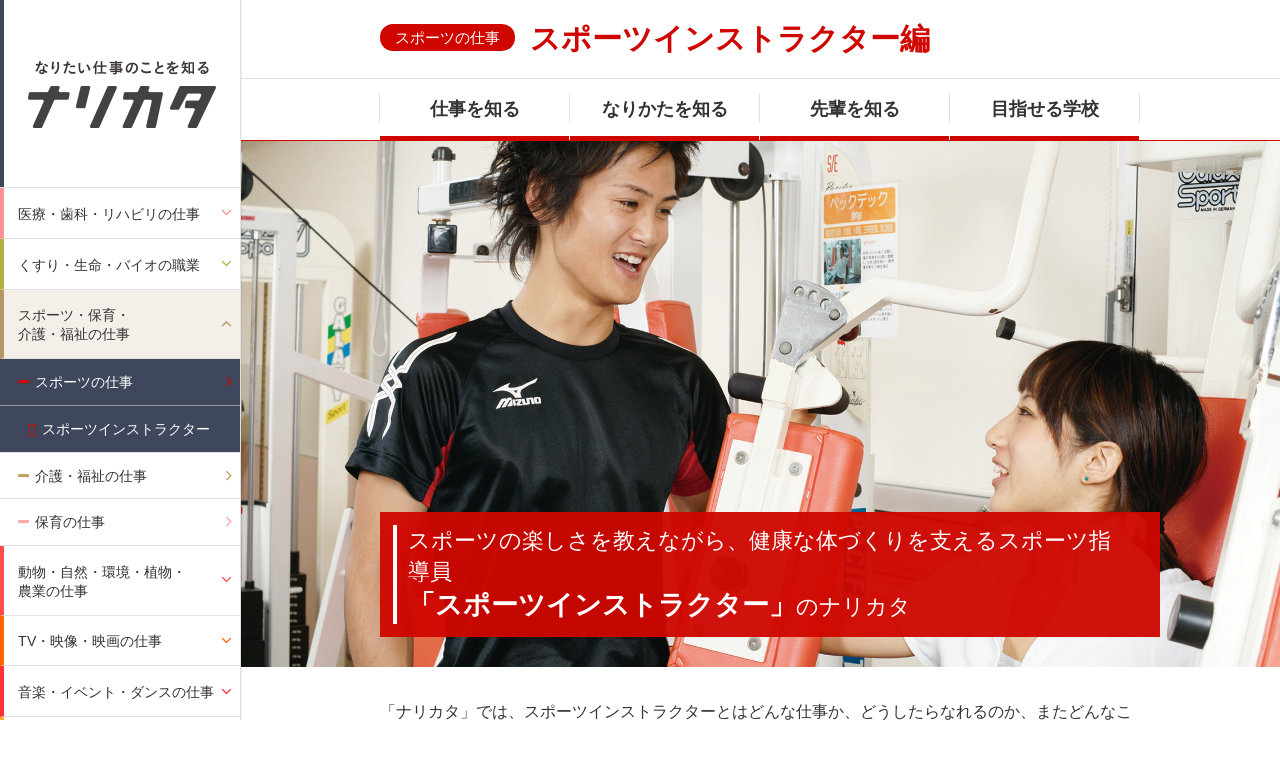

--- FILE ---
content_type: text/html
request_url: https://www.narikata.com/sports/si/
body_size: 56657
content:
<!doctype html>
<!--[if lt IE 7]>      <html class="no-js lt-ie9 lt-ie8 lt-ie7" lang="ja"> <![endif]-->
<!--[if IE 7]>         <html class="no-js lt-ie9 lt-ie8" lang="ja"> <![endif]-->
<!--[if IE 8]>         <html class="no-js lt-ie9" lang="ja"> <![endif]-->
<!--[if gt IE 8]><!-->
<html class="no-js" lang="ja"> 
<!--<![endif]-->
<head>
<meta charset="utf-8">
<meta http-equiv="X-UA-Compatible" content="IE=edge">
<title>スポーツの仕事　スポーツインストラクター編｜なりたい仕事のことを知る ナリカタ</title>
<meta name="description" content="スポーツインストラクターとは何か、その仕事やなりかた、関連資格など、スポーツインストラクターを目指す方、スポーツインストラクターの仕事に興味がある方のための情報サイトです。">
<meta name="keywords" content="スポーツインストラクター,インストラクター,イントラ,スポーツインストラクターの仕事,スポーツ指導,スポーツ指導者,スポーツ教える人,スポーツインストラクターになるには.スポーツインストラクターなりかた,スポーツインストラクターの仕事,エアロビクスインストラクター,水泳インストラクター,ダンスインストラクター.ダンスを教える.ダフィットネスクラブインストラクター,スポーツジムインストラクター.スポーツ,エアロビクス.スポーツインストラクターの仕事.学校,専門学校,就職,就職先,資格,必要な資格,試験,仕事,収入,なりかた,ナリカタ,なるには" />
<meta name="viewport" content="width=device-width,user-scalable=no">
<meta name="format-detection" content="telephone=no">
<link rel="stylesheet" href="/common/css/normalize.min.css">
<link rel="stylesheet" href="/common/css/vendor/jquery.bxslider.css">
<link rel="stylesheet" href="/common/css/main.css">
<link rel="stylesheet" href="/common/css/sports.css">
<script src="/common/js/vendor/modernizr-2.8.3-respond-1.4.2.min.js"></script>

<script type="text/javascript">
  var _gaq = _gaq || [];
  _gaq.push(['_setAccount', 'UA-20404779-2']);
  _gaq.push(['_setDomainName', '.narikata.com']);
  _gaq.push(['_trackPageview']);

  (function() {
    var ga = document.createElement('script'); ga.type = 'text/javascript'; ga.async = true;
    ga.src = ('https:' == document.location.protocol ? 'https://ssl' : 'http://www') + '.google-analytics.com/ga.js';
    var s = document.getElementsByTagName('script')[0]; s.parentNode.insertBefore(ga, s);
  })();
</script>


<!-- Google tag (gtag.js) -->
<script async src="https://www.googletagmanager.com/gtag/js?id=G-7V60C56DJX"></script>
<script>
window.dataLayer = window.dataLayer || [];
function gtag(){dataLayer.push(arguments);}
gtag('js', new Date());

gtag('config', 'G-7V60C56DJX');
</script>

</head>
<body id="top">
<div class="sports outer_container">
  
  <div class="side">
    <h1 class="siteid"><a href="/" class="ov"><img src="/common/img/share/siteid.png" alt="なりたい仕事のことを知る ナリカタ" width="188" height="68"></a></h1>
    <nav>
      <ul class="category_nav">
        <li class="category" id="cat01">
          <span class="cat_name">医療・歯科・<span class="br_point">リハビリの仕事</span></span>
          <ul class="cat_list">
            <li class="cat_item" id="medical">
              <span class="item_tl">医療をサポートする仕事</span>
              <ul class="item_list">
                <li><a href="/medical/ms/">医療秘書</a></li>
                <li><a href="/medical/mc/">病棟クラーク</a></li>
                <li><a href="/medical/rhia/">診療情報管理士</a></li>
                <li><a href="/medical/elt/">救急救命士</a></li>
                <li><a href="/medical/mia/">医療情報管理者</a></li>
                <li><a href="/medical/lmt/">臨床検査技師</a></li>
                <li><a href="/medical/ce/">臨床工学技士</a></li>
                <li><a href="/medical/nur/">看護師</a></li>
                <li><a href="/medical/mo/">医療事務</a></li>
                <li><a href="/medical/mo-secretary/">医局秘書</a></li>
                <li><a href="/medical/out-mc/">外来クラーク</a></li>
                <li><a href="/medical/mo-staff/">医事課スタッフ</a></li>
                <li><a href="/medical/medical-it/">医事コンピュータ・インストラクター</a></li>
                <li><a href="/medical/medical-st/">病院内運動指導スタッフ</a></li>
              </ul>
            </li>
            <li class="cat_item" id="dental">
              <span class="item_tl">歯科医療の仕事</span>
              <ul class="item_list">
                <li><a href="/dental/dt/">歯科技工士</a></li>
                <li><a href="/dental/dh/">歯科衛生士</a></li>
                <li><a href="/dental/da/">歯科助手</a></li>
              </ul>
            </li>
            <li class="cat_item" id="reha">
              <span class="item_tl">リハビリの仕事</span>
              <ul class="item_list">
                <li><a href="/reha/po/">義肢装具士</a></li>
                <li><a href="/reha/pt/">理学療法士</a></li>
                <li><a href="/reha/ot/">作業療法士</a></li>
                <li><a href="/reha/ort/">視能訓練士</a></li>
                <li><a href="/reha/st/">言語聴覚士</a></li>
                <li><a href="/reha/sk/">鍼灸師</a></li>
                <li><a href="/reha/jt/">柔道整復師</a></li>
                <li><a href="/reha/ost/">整形靴技術者</a></li>
              </ul>
            </li>
          </ul>
        </li>
        <li class="category" id="cat02">
          <span class="cat_name">くすり・生命・<span class="br_point">バイオの職業</span></span>
          <ul class="cat_list">
            <li class="cat_item" id="medicine">
              <span class="item_tl">くすりの仕事</span>
              <ul class="item_list">
                <li><a href="/medicine/ma/">登録販売者</a></li>
                <li><a href="/medicine/pc/">調剤薬局事務</a></li>
                <li><a href="/medicine/dm/">薬店経営者</a></li>
                <li><a href="/medicine/ps/">調剤薬局・病院薬局スタッフ</a></li>
                <li><a href="/medicine/kampo-adviser/">漢方アドバイザー</a></li>
              </ul>
            </li>
            <li class="cat_item" id="biotech">
              <span class="item_tl">生命・バイオの仕事</span>
              <ul class="item_list">
                <li><a href="/biotech/mde/">医薬品開発技術者</a></li>
                <li><a href="/biotech/cde/">化粧品開発技術者</a></li>
                <li><a href="/biotech/fde/">食品開発技術者</a></li>
                <li><a href="/biotech/eae/">環境分析技術者</a></li>
                <li><a href="/biotech/dna/">DNA技術者</a></li>
                <li><a href="/biotech/be/">醸造技術者</a></li>
                <li><a href="/biotech/to/">技術系公務員</a></li>
                <li><a href="/biotech/genome/">ゲノム開発技術者</a></li>
                <li><a href="/biotech/reg-medical/">再生医療従事者</a></li>
                <li><a href="/biotech/genetic-ae/">遺伝子分析技術者</a></li>
                <li><a href="/biotech/science-ae/">科学分析技術者</a></li>
              </ul>
            </li>
          </ul>
        </li>
        <li class="category" id="cat03">
          <span class="cat_name">スポーツ・保育・<span class="br_point">介護・福祉の仕事</span></span>
          <ul class="cat_list">
            <li class="cat_item" id="sports">
              <span class="item_tl">スポーツの仕事</span>
              <ul class="item_list">
                <li><a href="/sports/st/">スポーツトレーナー</a></li>
                <li><a href="/sports/si/">スポーツインストラクター</a></li>
                <li><a href="/sports/mc/">監督・コーチ</a></li>
                <li><a href="/sports/at/">アスレティックトレーナー</a></li>
                <li><a href="/sports/pt/">パーソナルトレーナー</a></li>
                <li><a href="/sports/saver/">ライフセーバー</a></li>
                <li><a href="/sports/school-st/">スポーツスクール指導員</a></li>
                <li><a href="/sports/shop-staff/">スポーツショップ販売員</a></li>
                <li><a href="/sports/health-trainer/">健康運動指導者</a></li>
                <li><a href="/sports/fitness-trainer/">フィットネスインストラクター</a></li>
                <li><a href="/sports/swimming-trainer/">スイミングインストラクター</a></li>
              </ul>
            </li>
            <li class="cat_item" id="welfare">
              <span class="item_tl">介護・福祉の仕事</span>
              <ul class="item_list">
                <li><a href="/welfare/csw/">社会福祉士</a></li>
                <li><a href="/welfare/psw/">精神保健福祉士</a></li>
                <li><a href="/welfare/cw/">介護福祉士(ケアワーカー)</a></li>
                <li><a href="/welfare/hh/">ホームヘルパー</a></li>
                <li><a href="/welfare/child-welfare/">児童福祉司</a></li>
                <li><a href="/welfare/child-counselor/">児童指導員</a></li>
                <li><a href="/welfare/child-sw/">保健児童ソーシャルワーカー</a></li>
                <li><a href="/welfare/cpp/">公認心理師</a></li>
                <li><a href="/welfare/home-rehab/">訪問リハビリスタッフ</a></li>
                <li><a href="/welfare/care-induction/">介護職員（介護職員初任者）</a></li>
                <li><a href="/welfare/msw/">医療ソーシャルワーカー</a></li>
              </ul>
            </li>
            <li class="cat_item" id="childcare">
              <span class="item_tl">保育の仕事</span>
              <ul class="item_list">
                <li><a href="/childcare/cp/">保育士</a></li>
                <li><a href="/childcare/kt/">幼稚園教諭</a></li>
                <li><a href="/childcare/cs/">医療保育士</a></li>
                <li><a href="/childcare/ft/">施設保育士</a></li>
              </ul>
            </li>
          </ul>
        </li>
        <li class="category" id="cat04">
          <span class="cat_name">動物・自然・環境・植物・<span class="br_point">農業の仕事</span></span>
          <ul class="cat_list">
            <li class="cat_item" id="animal">
              <span class="item_tl">動物・海洋の仕事</span>
              <ul class="item_list">
                <li><a href="/animal/pt/">ペットトリマー</a></li>
                <li><a href="/animal/aht/">動物看護士</a></li>
                <li><a href="/animal/dcs/">ドッグカフェスタッフ</a></li>
                <li><a href="/animal/bs/">動物園飼育員</a></li>
                <li><a href="/animal/pss/">ペットショップスタッフ</a></li>
                <li><a href="/animal/dt/">ドッグトレーナー</a></li>
                <li><a href="/animal/ab/">水族館飼育員</a></li>
                <li><a href="/animal/ei/">乗馬インストラクター</a></li>
                <li><a href="/animal/aq/">アクアリスト</a></li>
                <li><a href="/animal/at/">アニマルセラピスト</a></li>
                <li><a href="/animal/dco/">ドッグカフェオーナー</a></li>
                <li><a href="/animal/di/">ダイビングインストラクター</a></li>
                <li><a href="/animal/ps/">ペットシッター</a></li>
                <li><a href="/animal/bd/">ブリーダー</a></li>
                <li><a href="/animal/adtrainer/">介助犬訓練士</a></li>
                <li><a href="/animal/d-trainer/">ドルフィントレーナー</a></li>
                <li><a href="/animal/esthetician/">ペットエステティシャン</a></li>
              </ul>
            </li>
            <li class="cat_item" id="env">
              <span class="item_tl">自然・環境の仕事</span>
              <ul class="item_list">
                <li><a href="/env/ea/">環境教育指導者</a></li>
                <li><a href="/env/ec/">環境カウンセラー</a></li>
                <li><a href="/env/eai/">環境アセスメント調査員</a></li>
                <li><a href="/env/bm/">ビオトープ管理士</a></li>
                <li><a href="/env/pr/">パークレンジャー</a></li>
                <li><a href="/env/oi/">アウトドアインストラクター</a></li>
                <li><a href="/env/wco/">野生動物保護官</a></li>
                <li><a href="/nature/ip/">インタープリター</a></li>
                <li><a href="/env/mci/">海洋生物調査員</a></li>
                <li><a href="/env/ci/">キャンプインストラクター</a></li>
                <li><a href="/env/investigator/">海洋調査員</a></li>
              </ul>
            </li>
            <li class="cat_item" id="flower">
              <span class="item_tl">植物・フラワーの仕事</span>
              <ul class="item_list">
                <li><a href="/flower/fc/">フラワーコーディネーター</a></li>
                <li><a href="/flower/fa/">フラワーアーティスト</a></li>
                <li><a href="/flower/fl/">フローリスト</a></li>
                <li><a href="/flower/gd/">ガーデンデザイナー</a></li>
              </ul>
            </li>
            <li class="cat_item" id="agriculture">
              <span class="item_tl">農業の仕事</span>
              <ul class="item_list">
                <li><a href="/agriculture/fm/">農業生産者</a></li>
                <li><a href="/agriculture/fs/">農園スタッフ</a></li>
                <li><a href="/agriculture/fa/">農業従事者</a></li>
              </ul>
            </li>
          </ul>
        </li>
        <li class="category" id="cat05">
          <span class="cat_name">TV・映像・<span class="br_point">映画の仕事</span></span>
          <ul class="cat_list">
            <li class="cat_item" id="movie">
              <span class="item_tl">映画・映像の仕事</span>
              <ul class="item_list">
                <li><a href="/movie/act/">俳優</a></li>
                <li><a href="/movie/fp/">映画プロデューサー</a></li>
                <li><a href="/movie/fd/">映画監督</a></li>
                <li><a href="/movie/va/">声優</a></li>
                <li><a href="/movie/ga/">照明技師</a></li>
                <li><a href="/movie/so/">録音技師</a></li>
                <li><a href="/movie/ad/">美術監督</a></li>
                <li><a href="/movie/stu/">スタント</a></li>
                <li><a href="/movie/cgc/">3DCGクリエイター</a></li>
                <li><a href="/movie/dvc/">デジタルVFXクリエイター</a></li>
                <li><a href="/movie/vd/">映像デザイナー</a></li>
                <li><a href="/movie/sd/">音響デザイナー</a></li>
                <li><a href="/movie/fi/">映像作家</a></li>
                <li><a href="/movie/ma/">メイキャップ</a></li>
                <li><a href="/movie/sm/">特殊メイクアーティスト</a></li>
                <li><a href="/movie/cd/">衣装デザイン</a></li>
                <li><a href="/movie/di/">配給</a></li>
                <li><a href="/movie/as/">宣伝・販促</a></li>
                <li><a href="/movie/st/">字幕翻訳家</a></li>
                <li><a href="/movie/mc/">映画評論家</a></li>
                <li><a href="/movie/me/">MAエンジニア</a></li>
                <li><a href="/movie/ava/">アニメ声優</a></li>
                <li><a href="/movie/sa/">舞台俳優</a></li>
                <li><a href="/movie/ta/">タレント</a></li>
                <li><a href="/movie/na/">ナレーター</a></li>
                <li><a href="/movie/em/">イベントMC</a></li>
                <li><a href="/movie/aa/">アクション俳優</a></li>
                <li><a href="/movie/talent-mg/">タレントマネージャー</a></li>
                <li><a href="/movie/film-scenario/">映画シナリオライター</a></li>
                <li><a href="/movie/compositer/">コンポジター</a></li>
              </ul>
            </li>
            <li class="cat_item" id="tv">
              <span class="item_tl">TV・ラジオの仕事</span>
              <ul class="item_list">
                <li><a href="/tv/tpd/">テレビ番組ディレクター</a></li>
                <li><a href="/tv/cmr/">映像カメラマン</a></li>
                <li><a href="/tv/tp/">テレビ番組プロデューサー</a></li>
                <li><a href="/tv/ga/">照明技術者</a></li>
                <li><a href="/tv/rd/">ラジオ番組ディレクター</a></li>
                <li><a href="/tv/an/">アナウンサー</a></li>
                <li><a href="/tv/dj/">DJ</a></li>
                <li><a href="/tv/re/">レポーター</a></li>
                <li><a href="/tv/cm-movie/">CM映像制作</a></li>
                <li><a href="/tv/cm-director/">CMディレクター</a></li>
                <li><a href="/tv/cm-planner/">CMプランナー</a></li>
                <li><a href="/tv/cm-producer/">CMプロデューサー</a></li>
                <li><a href="/tv/assistant_director/">アシスタントディレクター</a></li>
              </ul>
            </li>
            <li class="cat_item" id="cg">
              <span class="item_tl">CG・映像の仕事</span>
              <ul class="item_list">
                <li><a href="/cg/cg-d/">CGデザイナー</a></li>
                <li><a href="/cg/fc/">映像編集者</a></li>
                <li><a href="/cg/cad_operator/">CADオペレーター</a></li>
              </ul>
            </li>
          </ul>
        </li>
        <li class="category" id="cat06">
          <span class="cat_name">音楽・イベント・<span class="br_point">ダンスの仕事</span></span>
          <ul class="cat_list">
            <li class="cat_item" id="music">
              <span class="item_tl">音楽の仕事</span>
              <ul class="item_list">
                <li><a href="/music/ms/">ミュージシャン</a></li>
                <li><a href="/music/ss/">シンガーソングライター</a></li>
                <li><a href="/music/sv/">ソロヴォーカリスト</a></li>
                <li><a href="/music/pae/">PAエンジニア</a></li>
                <li><a href="/music/mp/">音楽プロデューサー</a></li>
                <li><a href="/music/cp/">作曲家</a></li>
                <li><a href="/music/guitarist/">ギタリスト</a></li>
                <li><a href="/music/drummer/">ドラマー</a></li>
                <li><a href="/music/bassist/">ベーシスト</a></li>
                <li><a href="/music/repair/">楽器リペアマン</a></li>
                <li><a href="/music/keyboardist/">キーボーディスト</a></li>
                <li><a href="/music/brass-band/">吹奏楽団員</a></li>
              </ul>
            </li>
            <li class="cat_item" id="event">
              <span class="item_tl">舞台・イベントの仕事</span>
              <ul class="item_list">
                <li><a href="/event/cp/">コンサートプロデューサー</a></li>
                <li><a href="/event/cpm/">コンサートプロモーター</a></li>
                <li><a href="/event/cpp/">コンサート企画・制作</a></li>
                <li><a href="/event/lo/">照明オペレーター</a></li>
                <li><a href="/event/ev/">イベンター</a></li>
                <li><a href="/event/sd/">舞台監督</a></li>
                <li><a href="/event/sa/">舞台美術</a></li>
                <li><a href="/event/tm/">ツアーマネージャー</a></li>
                <li><a href="/event/mit/">楽器テクニシャン</a></li>
                <li><a href="/event/pr/">演出家</a></li>
                <li><a href="/event/sound_designer/">サウンドデザイナー</a></li>
                <li><a href="/event/lighting_designer/">照明デザイナー</a></li>
                <li><a href="/event/sound_editor/">音響エディタ</a></li>
                <li><a href="/event/sound_director/">音響監督</a></li>
                <li><a href="/event/sound_crew/">音響</a></li>
                <li><a href="/event/lighting_crew/">舞台照明</a></li>
                <li><a href="/event/stagesound_crew/">舞台音響</a></li>
                <li><a href="/event/event-producer/">イベントプロデューサー</a></li>
                <li><a href="/event/event-planner/">イベントプランナー</a></li>
                <li><a href="/event/event-cn/">イベントコーディネーター</a></li>
              </ul>
            </li>
            <li class="cat_item" id="dance">
              <span class="item_tl">ダンスの仕事</span>
              <ul class="item_list">
                <li><a href="/dance/bd/">バックダンサー</a></li>
                <li><a href="/dance/tpd/">テーマパークダンサー</a></li>
                <li><a href="/dance/ins/">ダンスインストラクター</a></li>
                <li><a href="/dance/chg/">振付師</a></li>
                <li><a href="/dance/md/">ミュージカルダンサー</a></li>
                <li><a href="/dance/dcg/">ダンスコリオグラファー</a></li>
                <li><a href="/dance/sd/">ショーダンサー</a></li>
                <li><a href="/dance/ma/">ミュージカルアクター</a></li>
                <li><a href="/dance/cheerleader/">チアリーダー</a></li>
              </ul>
            </li>
            <li class="cat_item" id="vocal">
              <span class="item_tl">ヴォーカルの仕事</span>
              <ul class="item_list">
                <li><a href="/vocal/bv/">バンドヴォーカル</a></li>
                <li><a href="/vocal/vt/">ボイストレーナー</a></li>
                <li><a href="/vocal/dv/">ダンス&amp;ヴォーカリスト</a></li>
              </ul>
            </li>
            <li class="cat_item" id="business">
              <span class="item_tl">音楽ビジネスの仕事</span>
              <ul class="item_list">
                <li><a href="/business/am/">アーティストマネージャー</a></li>
                <li><a href="/business/fcs/">ファンクラブスタッフ</a></li>
                <li><a href="/business/re/">レコーディングエンジニア</a></li>
                <li><a href="/business/ap/">アーティストプロモーター</a></li>
                <li><a href="/business/ly/">作詞家</a></li>
                <li><a href="/business/arr/">編曲家</a></li>
                <li><a href="/business/emm/">音楽雑誌編集</a></li>
                <li><a href="/business/mr/">音楽ライター</a></li>
                <li><a href="/business/ar/">A&amp;R</a></li>
                <li><a href="/business/ps/">プロダクションスタッフ</a></li>
                <li><a href="/business/cp/">サウンドクリエイター</a></li>
                <li><a href="/business/video_creator/">音楽映像クリエイター</a></li>
                <li><a href="/business/video_producer/">音楽映像プロデューサー</a></li>
                <li><a href="/business/webcast_director/">Web放送番組ディレクター</a></li>
                <li><a href="/business/dtm_creator/">DTMクリエイター</a></li>
              </ul>
            </li>
          </ul>
        </li>
        <li class="category" id="cat07">
          <span class="cat_name">製菓・製パン・<span class="br_point">調理・カフェの仕事</span></span>
          <ul class="cat_list">
            <li class="cat_item" id="cook">
              <span class="item_tl">製菓・製パン・調理・カフェの仕事</span>
              <ul class="item_list">
                <li><a href="/cook/chef/">調理師（シェフ）</a></li>
                <li><a href="/cook/co/">カフェオーナー</a></li>
                <li><a href="/cook/bl/">ブーランジェ</a></li>
                <li><a href="/cook/br/">バリスタ</a></li>
                <li><a href="/cook/vd/">ヴァンドゥーズ</a></li>
                <li><a href="/cook/pt/">パティシエ</a></li>
                <li><a href="/cook/ch/">ショコラティエ</a></li>
                <li><a href="/cook/sweets-planner/">デザート&amp;スイーツプランナー</a></li>
                <li><a href="/cook/bartender/">バーテンダー</a></li>
                <li><a href="/cook/cake-planner/">ウェディングケーキプランナー</a></li>
                <li><a href="/cook/school-lunch/">給食調理員</a></li>
                <li><a href="/cook/ci/">クッキングインストラクター</a></li>
                <li><a href="/cook/f-coordinator/">フードコーディネーター</a></li>
              </ul>
            </li>
          </ul>
        </li>
        <li class="category" id="cat08">
          <span class="cat_name">Web・IT・ハイテクノロジー・<span class="br_point">ゲームの仕事</span></span>
          <ul class="cat_list">
            <li class="cat_item" id="web">
              <span class="item_tl">Webの仕事</span>
              <ul class="item_list">
                <li><a href="/web/wd/">Webデザイナー</a></li>
                <li><a href="/web/w-dir/">Webディレクター</a></li>
                <li><a href="/web/w-prd/">Webプロデューサー</a></li>
                <li><a href="/web/w-prg/">Webプログラマー</a></li>
                <li><a href="/web/w-app-dsr/">アプリケーションデザイナー</a></li>
                <li><a href="/web/w-app-egr/">アプリケーションエンジニア</a></li>
                <li><a href="/web/w-planner/">Webプランナー</a></li>
                <li><a href="/web/w-engineer/">Webエンジニア</a></li>
                <li><a href="/web/w-writer/">Webライター</a></li>
                <li><a href="/web/w-ad/">Webアートディレクター</a></li>
                <li><a href="/web/w-creator/">Webクリエーター</a></li>
                <li><a href="/web/w-cp/">Webコンテンツプランナー</a></li>
                <li><a href="/web/w-ia/">インフォメーションアーキテクト</a></li>
                <li><a href="/web/w-hacker/">ホワイトハッカー</a></li>
                <li><a href="/web/w-interface/">インターフェースデザイナー</a></li>
                <li><a href="/web/ebook-creator/">e-bookクリエイター</a></li>
                <li><a href="/web/w-app-dev/">Web アプリケーション開発者</a></li>
              </ul>
            </li>
            <li class="cat_item" id="it">
              <span class="item_tl">ITの仕事</span>
              <ul class="item_list">
                <li><a href="/it/se/">システムエンジニア</a></li>
                <li><a href="/it/pg/">プログラマ</a></li>
                <li><a href="/it/ne/">ネットワークエンジニア</a></li>
                <li><a href="/it/na/">ネットワーク管理者</a></li>
                <li><a href="/it/co/">ITコンサルタント</a></li>
                <li><a href="/it/gss/">一般事務・販売・営業サポート</a></li>
                <li><a href="/it/dtp/">DTPオペレーター</a></li>
                <li><a href="/it/system_administrator/">システムアドミニストレーター</a></li>
                <li><a href="/it/it_coordinator/">ITコーディネーター</a></li>
                <li><a href="/it/network_programmer/">ネットワークプログラマ</a></li>
                <li><a href="/it/db_enginee/">データベースエンジニア</a></li>
              </ul>
            </li>
            <li class="cat_item" id="hightech">
              <span class="item_tl">ハイテクノロジーの仕事</span>
              <ul class="item_list">
                <li><a href="/hightech/rde/">ロボット設計技術者</a></li>
                <li><a href="/hightech/ese/">組込みシステムエンジニア</a></li>
                <li><a href="/hightech/rc/">ロボットクリエイター</a></li>
                <li><a href="/hightech/cad/">CAD技術者</a></li>
                <li><a href="/hightech/cg_enginee/">CGエンジニア</a></li>
              </ul>
            </li>
            <li class="cat_item" id="game">
              <span class="item_tl">ゲームの仕事</span>
              <ul class="item_list">
                <li><a href="/game/gg/">ゲームグラフィッカー</a></li>
                <li><a href="/game/g-prg/">ゲームプログラマー</a></li>
                <li><a href="/game/g-wr/">ゲームシナリオライター</a></li>
                <li><a href="/game/g-prn/">ゲームプランナー</a></li>
                <li><a href="/game/gbd/">ゲーム背景デザイナー</a></li>
                <li><a href="/game/gcd/">ゲームキャラクターデザイナー</a></li>
                <li><a href="/game/cm/">CGモデラー</a></li>
                <li><a href="/game/ca/">CGアニメーター</a></li>
                <li><a href="/game/e-sports_producer/">e-sportsプロデューサー</a></li>
                <li><a href="/game/gamecomposer/">ゲーム音楽作曲家</a></li>
                <li><a href="/game/pro-gamer/">プロゲーマー</a></li>
                <li><a href="/game/e-sports_analyst/">e-sportsアナリスト</a></li>
                <li><a href="/game/gamescripter/">ゲームスクリプター</a></li>
                <li><a href="/game/gamedirector/">ゲームディレクター</a></li>
                <li><a href="/game/cg_motiondesigner/">CGモーションデザイナー</a></li>
              </ul>
            </li>
          </ul>
        </li>
        <li class="category" id="cat09">
          <span class="cat_name">マンガ・小説・デザイン・<span class="br_point">イラスト・アニメの仕事</span></span>
          <ul class="cat_list">
            <li class="cat_item" id="manga">
              <span class="item_tl">マンガの仕事</span>
              <ul class="item_list">
                <li><a href="/manga/mg/">マンガ家</a></li>
                <li><a href="/manga/me/">マンガ誌編集者</a></li>
              </ul>
            </li>
            <li class="cat_item" id="novel">
              <span class="item_tl">小説・雑誌の仕事</span>
              <ul class="item_list">
                <li><a href="/novel/nv/">小説家</a></li>
                <li><a href="/novel/lnw/">ライトノベル作家</a></li>
                <li><a href="/novel/sw/">シナリオライター・脚本家</a></li>
                <li><a href="/novel/ca/">マンガ原作者</a></li>
                <li><a href="/novel/w/">ライター</a></li>
                <li><a href="/novel/cw/">コピーライター</a></li>
                <li><a href="/novel/m-editor/">雑誌編集者</a></li>
                <li><a href="/novel/author/">絵本作家</a></li>
                <li><a href="/novel/typography/">タイポグラフィデザイナー</a></li>
                <li><a href="/novel/m-writer/">雑誌ライター</a></li>
              </ul>
            </li>
            <li class="cat_item" id="design">
              <span class="item_tl">デザインの仕事</span>
              <ul class="item_list">
                <li><a href="/design/gd/">グラフィックデザイナー</a></li>
                <li><a href="/design/pdd/">プロダクトデザイナー</a></li>
                <li><a href="/design/pd/">パッケージデザイナー</a></li>
                <li><a href="/design/art-dir/">アートディレクター</a></li>
                <li><a href="/design/dtp/">DTPデザイナー</a></li>
                <li><a href="/design/cd/">キャラクターデザイナー</a></li>
                <li><a href="/design/ed/">エディトリアルデザイナー</a></li>
                <li><a href="/design/id/">インテリアデザイナー</a></li>
                <li><a href="/design/spatial_designer/">空間デザイナー</a></li>
                <li><a href="/design/interior_designer/">インテリアプランナー</a></li>
                <li><a href="/design/lighting_equipment_designer/">照明器具デザイナー</a></li>
                <li><a href="/design/accessories_designer/">シルバーアクセサリーデザイナー</a></li>
                <li><a href="/design/color_coordinator/">カラーコディネーター</a></li>
                <li><a href="/design/creative_director/">クリエイティブディレクター</a></li>
                <li><a href="/design/advertising_planner/">広告プランナー</a></li>
                <li><a href="/design/copywriter/">コピーライター</a></li>
                <li><a href="/design/ad_solicitor/">アカウント・エグゼクティブ（広告営業）</a></li>
              </ul>
            </li>
            <li class="cat_item" id="car-design">
              <span class="item_tl">自動車デザインの仕事</span>
              <ul class="item_list">
                <li><a href="/car-design/cd/index.html">自動車デザイナー</a></li>
                <li><a href="/car-design/cm/index.html">自動車モデラー</a></li>
              </ul>
            </li>
            <li class="cat_item" id="illust">
              <span class="item_tl">イラストレーションの仕事</span>
              <ul class="item_list">
                <li><a href="/illust/il/">イラストレーター</a></li>
                <li><a href="/illust/ci/">コミックイラストレーター</a></li>
                <li><a href="/illust/pbw/">絵本作家</a></li>
              </ul>
            </li>
            <li class="cat_item" id="anime">
              <span class="item_tl">アニメーションの仕事</span>
              <ul class="item_list">
                <li><a href="/anime/am/">アニメーター</a></li>
                <li><a href="/anime/cd/">色彩設計</a></li>
                <li><a href="/anime/ac/">アニメコンポジター</a></li>
                <li><a href="/anime/ad/">アニメ監督</a></li>
              </ul>
            </li>
          </ul>
        </li>
        <li class="category" id="cat10">
          <span class="cat_name">美容・ブライダル・<span class="br_point">ファッションの仕事</span></span>
          <ul class="cat_list">
            <li class="cat_item" id="beauty">
              <span class="item_tl">美容・メイクの仕事</span>
              <ul class="item_list">
                <li><a href="/beauty/ha/">ヘアメイクアーティスト</a></li>
                <li><a href="/beauty/ba/">ビューティアドバイザー</a></li>
                <li><a href="/beauty/tb/">トータルビューティシャン</a></li>
                <li><a href="/beauty/hs/">ヘアスタイリスト（美容師）</a></li>
                <li><a href="/beauty/beauty-sk/">美容鍼灸師</a></li>
                <li><a href="/beauty/aroma-th/">アロマセラピスト</a></li>
                <li><a href="/beauty/effects-make/">特殊ヘアメイクアーティスト</a></li>
                <li><a href="/beauty/colorist/">カラーリスト</a></li>
              </ul>
            </li>
            <li class="cat_item" id="esthetic">
              <span class="item_tl">エステ・ネイルの仕事</span>
              <ul class="item_list">
                <li><a href="/esthetic/est/">エステティシャン</a></li>
                <li><a href="/esthetic/nt/">ネイリスト</a></li>
                <li><a href="/esthetic/bt/">ビューティセラピスト</a></li>
              </ul>
            </li>
            <li class="cat_item" id="bridal">
              <span class="item_tl">ブライダルの仕事</span>
              <ul class="item_list">
                <li><a href="/bridal/bha/">ブライダルヘアメイクアーティスト</a></li>
                <li><a href="/bridal/wdc/">ウェディングドレスコーディネーター</a></li>
                <li><a href="/bridal/ba/">ブライダルアテンダント</a></li>
                <li><a href="/bridal/bbc/">ブライダルビューティーコーディネーター</a></li>
                <li><a href="/bridal/bfc/">ブライダルフラワーコーディネーター</a></li>
                <li><a href="/bridal/bp/">ブライダルプランナー</a></li>
                <li><a href="/bridal/bouquet-des/">ブーケデザイナー</a></li>
              </ul>
            </li>
            <li class="cat_item" id="fashion">
              <span class="item_tl">ファッションの仕事</span>
              <ul class="item_list">
                <li><a href="/fashion/fa/">ファッションアドバイザー</a></li>
                <li><a href="/fashion/pm/">パタンナー</a></li>
                <li><a href="/fashion/fd/">ファッションデザイナー</a></li>
                <li><a href="/fashion/fs/">ファッションスタイリスト</a></li>
              </ul>
            </li>
          </ul>
        </li>
        <li class="category" id="cat11">
          <span class="cat_name">ホテル・観光の仕事</span>
          <ul class="cat_list">
            <li class="cat_item" id="tour">
              <span class="item_tl">ホテル・観光の仕事</span>
              <ul class="item_list">
                <li><a href="/tour/lg/">通訳ガイド</a></li>
                <li><a href="/tour/its/">インバウンドツアーセールス</a></li>
                <li><a href="/tour/tc/">ツアーコンダクター</a></li>
                <li><a href="/tour/coordinator/">観光コーディネーター</a></li>
                <li><a href="/tour/guide/">観光ガイド</a></li>
                <li><a href="/tour/tshm/">旅行業務取扱管理者</a></li>
                <li><a href="/tour/tss/">観光局スタッフ</a></li>
                <li><a href="/tour/bell-cap/">ベルキャプテン</a></li>
                <li><a href="/tour/info-staff/">インフォメーションスタッフ</a></li>
                <li><a href="/tour/security-staff/">保安検査スタッフ</a></li>
              </ul>
            </li>
          </ul>
        </li>
        <li class="category" id="cat12">
          <span class="cat_name">通訳・翻訳の仕事</span>
          <ul class="cat_list">
            <li class="cat_item" id="translate">
              <span class="item_tl">通訳・翻訳の仕事</span>
              <ul class="item_list">
                <li><a href="/translate/ip/">通訳者</a></li>
                <li><a href="/translate/tl/">翻訳家</a></li>
                <li><a href="/translate/jt/">日本語教師</a></li>
                <li><a href="/translate/ttl/">技術翻訳者</a></li>
              </ul>
            </li>
          </ul>
        </li>
        
      </ul>
    </nav>
    <div class="side-bnr">
      <ul>
        <li><a href="/column/" target="_blank" class="ov"><img src="/common/img/share/bnr-side-com01.jpg" alt="ナリカタコラム"></a></li>
        </ul>
      </div>
  </div>

  <div class="si main_container">
    <div class="header clearfix">
      <header>
        <div class="sp_siteid sp"><a href="/"><img src="/common/img/share/sp_siteid.png" alt="ナリカタ"></a></div>
        <h1 class="job_ttl wrap"><a href="/sports/si/"><em>スポーツの仕事</em><strong>スポーツインストラクター編</strong></a></h1>
        <div class="menu_btn sp"><img src="/common/img/share/sp_menu_btn.png" alt="MENU"></div>
      </header>
      <div class="gnav_block">
        <nav>
          <ul class="gnav wrap clearfix">
            <li class="js_sub">
              <a href="/sports/si/work/about/" class="cat_item">仕事を知る</a>
              <div class="sub_nav">
                <ul class="sub01 wrap">
                  <li><a href="/sports/si/work/about/">スポーツインストラクターとは</a></li>
                  <li><a href="/sports/si/work/content/">スポーツインストラクターの仕事</a></li>
                  <li><a href="/sports/si/work/field/">就職先・活躍フィールド</a></li>
                </ul>
              </div>
            </li>
            <li class="js_sub">
              <a href="/sports/si/howto/way/" class="cat_item">なりかたを知る</a>
              <div class="sub_nav">
                <ul class="sub02 wrap">
                  <li><a href="/sports/si/howto/way/">スポーツインストラクターへの道のり</a></li>
                  <li><a href="/sports/si/howto/quality/">必要な知識・求められる資質</a></li>
                  <li><a href="/sports/si/howto/exam/">資格・試験情報</a></li>
                </ul>
              </div>
            </li>
            <li><a href="/sports/si/alumni/interview/" class="cat_item">先輩を知る</a></li>
            <li><a href="/sports/si/school/" class="cat_item">目指せる学校</a></li>
            <li class="sp"><a href="/sports/si/glossary/">専門用語集</a></li>
          </ul>
        </nav>
      </div><!-- /.gnav_block -->
    </div><!-- /.header -->

    <div class="job_top container">
      <div class="cont_header">
        <div class="mv">
          <img src="/common/img/sports/si/top/mv.jpg" alt="" class="mv_img js_img_fix pc">
          <img src="/common/img/sports/si/top/sp_mv.jpg" alt="" class="sp">
          <div class="wrap">
            <div class="page_ttl">
              <p>スポーツの楽しさを教えながら、健康な体づくりを支えるスポーツ指導員<br><strong>「スポーツインストラクター」</strong>のナリカタ</p>
            </div>
          </div>
        </div>
        <p class="lead wrap pc">「ナリカタ」では、スポーツインストラクターとはどんな仕事か、どうしたらなれるのか、またどんなことを勉強するのかなど、スポーツインストラクターに関わる様々なことを紹介していきます。<br>スポーツインストラクターを目指す方はもちろん、スポーツ分野の仕事に興味をお持ちの方など、少しでも関心のある方のご参考になればと思います。</p>
      </div><!-- /.cont_header -->
      <div class="cont01 js_hl_group">
        <div class="wrap clearfix">
          <div class="link_box">
            <a href="work/about/" class="ov">
              <img src="/common/img/share/job_top_icon01.png" alt="" class="icon">
              <dl>
                <dt class="js_hl">どんな仕事？</dt>
                <dd>健康な体づくりとスポーツを安全に楽しむための指導を行う、プロのスポーツ指導員</dd>
              </dl>
              <p class="detail"><span>詳しく見る</span></p>
            </a>
          </div>
          <div class="link_box">
            <a href="howto/way/" class="ov">
              <img src="/common/img/share/job_top_icon02.png" alt="" class="icon">
              <dl>
                <dt class="js_hl">スポーツインストラクターになるには</dt>
                <dd>養成施設などで必要な知識を修得し、関連資格をとって就職するケースが一般的です。</dd>
              </dl>
              <p class="detail"><span>詳しく見る</span></p>
            </a>
          </div>
          <div class="link_box break">
            <a href="alumni/interview/" class="ov">
              <img src="/common/img/share/job_top_icon03.png" alt="" class="icon">
              <dl>
                <dt class="js_hl">現場の声を知る</dt>
                <dd>スポーツインストラクターとして実際に活躍する人たちの声をご紹介します。</dd>
              </dl>
              <p class="detail"><span>詳しく見る</span></p>
            </a>
          </div>
          <div class="link_box last">
            <a href="school/" class="ov">
              <img src="/common/img/share/job_top_icon04.png" alt="" class="icon">
              <dl>
                <dt>目指せる学校</dt>
                <dd>スポーツインストラクターを目指せる主な学校をご紹介します。</dd>
              </dl>
              <p class="detail"><span>詳しく見る</span></p>
            </a>
          </div>
          <div class="slider_box">
            <div class="balloon_box"><span class="balloon">スポーツインストラクターを目指せる学校</span></div>
            <div class="slider_wrap">
              <ul class="school_slider">
                 <li class="item"><a href="http://www.sendai-iken.ac.jp/" target="_blank">
                    <p class="name">仙台医健・スポーツ専門学校</p>
                    <div class="img"><img src="/common/img/sports/si/school/ph_s-iken_sports_si.jpg" width="240" height="150" alt="仙台医健・スポーツ専門学校"></div>
                  </a></li>
                 <li class="item"><a href="http://www.tsr.ac.jp/" target="_blank">
                    <p class="name">東京スポーツ・レクリエーション専門学校</p>
                    <div class="img"><img src="/common/img/sports/si/school/ph_tsr_sports_si.jpg" width="240" height="150" alt="東京スポーツ・レクリエーション専門学校"></div>
                  </a></li>
                 <li class="item"><a href="http://www.nagoya-iken.ac.jp/" target="_blank">
                    <p class="name">名古屋医健スポーツ専門学校</p>
                    <div class="img"><img src="/common/img/sports/si/school/ph_nagoya-iken_sports_si.jpg" width="240" height="150" alt="名古屋医健スポーツ専門学校"></div>
                  </a></li>
                  <li class="item"><a href="http://www.kyoto-iken.ac.jp/" target="_blank">
                    <p class="name">京都医健専門学校</p>
                    <div class="img"><img src="/common/img/sports/si/school/ph_k-iken_sports_si.jpg" width="240" height="150" alt="京都医健専門学校"></div>
                  </a></li>
                  <li class="item"><a href="http://www.osaka-hightech.ac.jp/" target="_blank">
                    <p class="name">大阪ハイテクノロジー専門学校</p>
                    <div class="img"><img src="/common/img/sports/si/school/ph_oht_sports_si.jpg" width="180" height="200" alt="大阪ハイテクノロジー専門学校"></div>
                  </a></li>
                  <li class="item"><a href="http://www.iken.ac.jp/" target="_blank">
                    <p class="name">福岡医健・スポーツ専門学校</p>
                    <div class="img"><img src="/common/img/sports/si/school/ph_f-iken_sports_si.jpg" width="240" height="150" alt="福岡医健・スポーツ専門学校"></div>
                  </a></li>
              </ul>
            </div>
            <a class="detail" href="school/"><span>目指せる学校一覧を見る</span></a>
          </div>
        </div>
      </div><!-- /.cont01 -->
      <div class="cont02 js_bg_size">
        <img src="/common/img/sports/si/top/bg_photo.jpg" alt="" class="bg_img js_img_fix">
        <section>
          <div class="wrap clearfix">
            <div class="fLeft">
              <h3 class="job_h3_icon01">スポーツインストラクターに求められること</h3>
              <p>老若男女誰にでも分かりやく指導するためのコミュニケーション能力は必須。自分も運動をしながら人を指導するといった業務を繰り返し行うこともあるので、それなりの体力も必要です。また、指導を行う上でスポーツ生理学、栄養学、専門知識など、様々な知識を求められます。</p>
              <div class="btn"><a href="howto/quality/" class="ov">詳しく見る</a></div>
            </div>
            <div class="chart">
              <figure><img src="/common/img/sports/si/top/chart.png" alt="" width="271" height="266"></figure>
            </div>
          </div>
        </section>
      </div><!-- /.cont02 -->
            <div class="fnav">
        <div class="fnav_box clearfix">
          <nav>
            <ul class="job_links wrap clearfix">
              <li class="dir01">
                <a href="/sports/si/work/about/" class="arrow">仕事を知る</a>
                <ul class="sub_nav">
                  <li><a href="/sports/si/work/about/">スポーツインストラクターとは</a></li>
                  <li><a href="/sports/si/work/content/">スポーツインストラクターの仕事</a></li>
                  <li><a href="/sports/si/work/field/">就職先・活躍フィールド</a></li>
                </ul>
              </li>
              <li class="dir01">
                <a href="/sports/si/howto/way/" class="arrow">なりかたを知る</a>
                <ul class="sub_nav">
                  <li><a href="/sports/si/howto/way/">スポーツインストラクターへの道のり</a></li>
                  <li><a href="/sports/si/howto/quality/">必要な知識・求められる資質</a></li>
                  <li><a href="/sports/si/howto/exam/">資格・試験情報</a></li>
                </ul>
              </li>
              <li class="dir01 no_sub"><a href="/sports/si/alumni/interview/" class="arrow">先輩を知る</a></li>
              <li class="dir01 no_sub"><a href="/sports/si/school/" class="arrow">目指せる学校</a></li>
              <li class="dir01 no_sub"><a href="/sports/si/glossary/" class="arrow">専門用語集</a></li>
            </ul>
            <div class="btn_top sp"><a href="/"><img src="/common/img/share/sp_icon_home.png" alt="" />ナリカタ総合トップ</a></div>
            <div class="btn_close sp">閉じる</div>
          </nav>
          <div class="close_btn sp"><img src="/common/img/share/sp_close_btn.png" alt="CLOSE" /></div>
        </div>
      </div><!-- /.fnav -->

      <div class="job_list">
        <section>
          <div class="wrap">
            <h3 class="job_h3_icon02"><span>その他の職種をcheck！</span></h3>
            <ul class="job_slider">
              <li class="item">
                <a href="/sports/st/">
                  <img src="/common/img/share/slider/03/sports_st.jpg" alt="スポーツトレーナー" width="240" height="120">
                  <p class="name">スポーツトレーナー</p>
                </a>
              </li>
              <li class="item">
                <a href="/sports/si/">
                  <img src="/common/img/share/slider/03/sports_si.jpg" alt="スポーツインストラクター" width="240" height="120">
                  <p class="name">スポーツインストラクター</p>
                </a>
              </li>
              <li class="item">
                <a href="/sports/mc/">
                  <img src="/common/img/share/slider/03/sports_mc.jpg" alt="監督・コーチ" width="240" height="120">
                  <p class="name">監督・コーチ</p>
                </a>
              </li>
			  <li class="item">
                <a href="/sports/at/">
                  <img src="/common/img/share/slider/03/sports_st.jpg" alt="アスレティックトレーナー" width="240" height="120">
                  <p class="name">アスレティックトレーナー</p>
                </a>
              </li>
              <li class="item">
                <a href="/welfare/csw/">
                  <img src="/common/img/share/slider/03/welfare_csw.jpg" alt="社会福祉士" width="240" height="120">
                  <p class="name">社会福祉士</p>
                </a>
              </li>
              <li class="item">
                <a href="/welfare/psw/">
                  <img src="/common/img/share/slider/03/welfare_psw.jpg" alt="精神保健福祉士" width="240" height="120">
                  <p class="name">精神保健福祉士</p>
                </a>
              </li>
              <li class="item">
                <a href="/welfare/cw/">
                  <img src="/common/img/share/slider/03/welfare_cw.jpg" alt="介護福祉士(ケアワーカー)" width="240" height="120">
                  <p class="name">介護福祉士(ケアワーカー)</p>
                </a>
              </li>
              <li class="item">
                <a href="/welfare/hh/">
                  <img src="/common/img/share/slider/03/welfare_hh.jpg" alt="ホームヘルパー" width="240" height="120">
                  <p class="name">ホームヘルパー</p>
                </a>
              </li>
              <li class="item">
                <a href="/childcare/cp/">
                  <img src="/common/img/share/slider/03/childcare_cp.jpg" alt="保育士" width="240" height="120">
                  <p class="name">保育士</p>
                </a>
              </li>
              <li class="item">
                <a href="/childcare/kt/">
                  <img src="/common/img/share/slider/03/childcare_kt.jpg" alt="幼稚園教諭" width="240" height="120">
                  <p class="name">幼稚園教諭</p>
                </a>
              </li>
              <li class="item">
                <a href="/childcare/cs/">
                  <img src="/common/img/share/slider/03/childcare_cs.jpg" alt="医療保育士" width="240" height="120">
                  <p class="name">医療保育士</p>
                </a>
              </li>
              <li class="item">
                <a href="/childcare/ft/">
                  <img src="/common/img/share/slider/03/childcare_ft.jpg" alt="施設保育士" width="240" height="120">
                  <p class="name">施設保育士</p>
                </a>
              </li>
            </ul>
          </div>
        </section>
      </div><!-- /.cont_footer -->
    </div><!-- /.container -->
        <div class="footer">
      <div class="link_top_box">
        <div class="wrap clearfix">
          <p class="fLeft">「ナリカタ」では、この他にも様々な職業を<br>多数ご紹介しています。<br>興味のある分野、なりたい仕事を探してみよう！</p>
          <div class="btn"><a href="/" class="ov"><img src="/common/img/share/ft_btn_top.png" alt="ナリカタ総合TOP" width="308" height="76"></a></div>
        </div>
      </div>
      <ul class="group_link wrap">
        <li><a href="/privacy/">プライバシーポリシー</a></li>
        <li><a href="http://www.jikeigroup.net/" target="_blank">滋慶学園グループ</a></li>
        <li><a href="https://www.jikeigakuen.ac.jp/" target="_blank">学校法人滋慶学園</a></li>
        <li><a href="http://osaka.jikeigroup.net/" target="_blank">学校法人大阪滋慶学園</a></li>
      </ul>
      <div class="wrap clearfix">
        <h1 class="ft_siteid"><a href="/"><img src="/common/img/share/siteid.png" alt="なりたい仕事のことを知る ナリカタ" width="188" height="68"></a></h1>
        <ul class="bnrs clearfix">
          <li class="fLeft"><a href="/column/" target="_blank" class="ov"><img src="/common/img/share/bnr-ft-com01.jpg" alt="ナリカタコラム" width="346" height="116"></a></li>
          <li class="fRight"><a href="http://www.kyufu.net/" target="_blank" class="ov"><img src="/common/img/share/bnr-ft-com02.jpg" alt="教育訓練給付制度拡充を分かりやすく紹介するサイト" width="346" height="116"></a></li>
        </ul>
      </div>
      <p class="copyright"><small>Copyright &copy; narikata. All Rights Reserved.</small></p>
    </div><!-- /.footer -->

  </div>
</div>
<script src="/common/js/vendor/jquery-1.8.3.min.js"></script>
<script src="/common/js/vendor/jquery.backgroundSize.js"></script>
<script src="/common/js/vendor/jquery.bxslider.min.js"></script>
<script src="/common/js/vendor/jquery.heightLine.js"></script>
<script src="/common/js/main.js"></script>

</body>
</html>


--- FILE ---
content_type: text/css
request_url: https://www.narikata.com/common/css/main.css
body_size: 65592
content:
/*! HTML5 Boilerplate v5.0 | MIT License | http://h5bp.com/ */html{color:#222;font-size:1em;line-height:1.4}::-moz-selection,::selection{background:#b3d4fc;text-shadow:none}hr{display:block;height:1px;border:0;border-top:1px solid #ccc;margin:1em 0;padding:0}audio,canvas,iframe,img,svg,video{vertical-align:middle}fieldset{border:0;margin:0;padding:0}textarea{resize:vertical}.browserupgrade{margin:0.2em 0;background:#ccc;color:#000;padding:0.2em 0}body{color:#333;font:14px/1.8em "游ゴシック", "Yu Gothic", "YuGothic", Arial, Helvetica, "ヒラギノ角ゴ ProN W3", "Hiragino Kaku Gothic ProN", "メイリオ", Roboto, "Droid Sans", Meiryo, "ＭＳ Ｐゴシック","MS PGothic", sans-serif}h1,h2,h3,h4,h5,h6,p,dl{margin:0}dd{margin-left:0}a{color:#333}a:focus{border:0;outline:0}ul,ol{margin:0;padding-left:0}ul li,ol li{list-style:none}img{max-width:100%;height:auto;*zoom:1}.hidden{display:none !important;visibility:hidden}.visuallyhidden{border:0;clip:rect(0 0 0 0);height:1px;margin:-1px;overflow:hidden;padding:0;position:absolute;width:1px}.visuallyhidden.focusable:active,.visuallyhidden.focusable:focus{clip:auto;height:auto;margin:0;overflow:visible;position:static;width:auto}.invisible{visibility:hidden}.clearfix{*zoom:1}.clearfix:before{content:" ";display:table}.clearfix:after{content:" ";display:table;clear:both}.mt5{margin-top:5px}.mt10{margin-top:10px}.mt20{margin-top:20px}.mt30{margin-top:30px}.mt40{margin-top:40px}.mt50{margin-top:50px}.mt60{margin-top:60px}.mt70{margin-top:70px}.mt80{margin-top:80px}.mt90{margin-top:90px}.mt100{margin-top:100px}.mb10{margin-bottom:10px}.mb20{margin-bottom:20px}.mb30{margin-bottom:30px}.mb40{margin-bottom:40px}.mb50{margin-bottom:50px}.mb60{margin-bottom:60px}.mb70{margin-bottom:70px}.mb80{margin-bottom:80px}.mb90{margin-bottom:90px}.mb100{margin-bottom:100px}.pcbr{display:block}.fz10{font-size:71.42857%}.fz11{font-size:78.57143%}.fz12{font-size:85.71429%}.fz13{font-size:92.85714%}.fz14{font-size:100%}.fz15{font-size:107.14286%}.fz16{font-size:114.28571%}.fz17{font-size:121.42857%}.fz18{font-size:128.57143%}.fz19{font-size:135.71429%}.fz20{font-size:142.85714%}.fz21{font-size:150%}.fz22{font-size:157.14286%}.fz23{font-size:164.28571%}.fz24{font-size:171.42857%}.fz25{font-size:178.57143%}.fz26{font-size:185.71429%}.fz27{font-size:192.85714%}.fz28{font-size:200%}.fz29{font-size:207.14286%}.fz30{font-size:214.28571%}.fz31{font-size:221.42857%}.fz32{font-size:228.57143%}@font-face{font-family:'fontello';src:url("../font/fontello.eot?7491077");src:url("../font/fontello.eot?7491077#iefix") format("embedded-opentype"),url("../font/fontello.woff?7491077") format("woff"),url("../font/fontello.ttf?7491077") format("truetype"),url("../font/fontello.svg?7491077#fontello") format("svg");font-weight:normal;font-style:normal}a{text-decoration:none}figure{margin:auto}.ov:hover{opacity:.7;filter:alpha(opacity=70)}.fLeft{float:left}.fRight{float:right}.note{font-size:92.85714%;line-height:1.6}.notes{font-size:92.85714%;line-height:1.6}.notes li{position:relative;padding-left:1.2em}.notes li span{position:absolute;left:0}.outer_container{position:relative;width:auto}.side{position:absolute;top:0;left:0;z-index:1000;width:240px;height:100%;background-color:#fff;border-right:1px solid #e0e0e0;-webkit-box-shadow:0px 1px 2px 0px rgba(0,0,0,0.15);-moz-box-shadow:0px 1px 2px 0px rgba(0,0,0,0.15);box-shadow:0px 1px 2px 0px rgba(0,0,0,0.15)}.side .siteid{border-bottom:1px solid #e0e0e0}.side .siteid a{display:block;height:127px;padding-top:60px;text-align:center;border-left:4px solid #3f475d}.side .category{line-height:1.4}.side .category .cat_name{border-left:4px solid #000;border-bottom:1px solid #e0e0e0;display:block;padding:1.2em 1.2em 1em 1em;position:relative;cursor:pointer}.side .category .cat_name:after{content:"\e808";display:block;font-family:"fontello";position:absolute;top:50%;right:.5em;margin-top:-.7em;font-size:120%}.side .category .cat_name.open:after{content:"\e80a"}.side .category .br_point{display:inline-block;*display:inline;*zoom:1}.side .category .current{position:relative;padding:1em .8em .9em 3em;color:#fff;background:#3f475d;border-top:1px solid #999}.side .category .current:before{position:absolute;left:2em;font-family:"fontello";content:" \e80e"}.side .category#cat01 span{border-left-color:#fd9292}.side .category#cat01 span.cat_name:hover,.side .category#cat01 span.open{background-color:#fff0f0}.side .category#cat01 span:after{color:#fd9292}.side .category#cat02 span{border-left-color:#b3b340}.side .category#cat02 span.cat_name:hover,.side .category#cat02 span.open{background-color:#f4f4e4}.side .category#cat02 span:after{color:#b3b340}.side .category#cat03 span{border-left-color:#b49664}.side .category#cat03 span.cat_name:hover,.side .category#cat03 span.open{background-color:#f4f0e9}.side .category#cat03 span:after{color:#b49664}.side .category#cat04 span{border-left-color:#ff4d4d}.side .category#cat04 span.cat_name:hover,.side .category#cat04 span.open{background-color:#ffe6e6}.side .category#cat04 span:after{color:#ff4d4d}.side .category#cat05 span{border-left-color:#f60}.side .category#cat05 span.cat_name:hover,.side .category#cat05 span.open{background-color:#ffe9db}.side .category#cat05 span:after{color:#f60}.side .category#cat06 span{border-left-color:#f33}.side .category#cat06 span.cat_name:hover,.side .category#cat06 span.open{background-color:#ffe2e2}.side .category#cat06 span:after{color:#f33}.side .category#cat07 span{border-left-color:#ffac30}.side .category#cat07 span.cat_name:hover,.side .category#cat07 span.open{background-color:#fff3e2}.side .category#cat07 span:after{color:#ffac30}.side .category#cat08 span{border-left-color:#39c}.side .category#cat08 span.cat_name:hover,.side .category#cat08 span.open{background-color:#e2f1f8}.side .category#cat08 span:after{color:#39c}.side .category#cat09 span{border-left-color:#f90}.side .category#cat09 span.cat_name:hover,.side .category#cat09 span.open{background-color:#fff1db}.side .category#cat09 span:after{color:#f90}.side .category#cat10 span{border-left-color:#f69}.side .category#cat10 span.cat_name:hover,.side .category#cat10 span.open{background-color:#ffe9f1}.side .category#cat10 span:after{color:#f69}.side .category#cat11 span{border-left-color:#69c}.side .category#cat11 span.cat_name:hover,.side .category#cat11 span.open{background-color:#e9f1f8}.side .category#cat11 span:after{color:#69c}.side .category#cat12 span{border-left-color:#71b464}.side .category#cat12 span.cat_name:hover,.side .category#cat12 span.open{background-color:#eff8e9}.side .category#cat12 span:after{color:#71b464}.side .category#cat13 span{border-left-color:#cf0700}.side .category#cat13 span.cat_name:hover,.side .category#cat13 span.open{background-color:#f8dcdb}.side .category#cat13 span:after{color:#cf0700}.side .cat_list{display:none}.side .cat_item{border-bottom:1px solid #e0e0e0;line-height:1.4;position:relative}.side .cat_item span{display:block;padding:1em 1em .9em 2.5em;position:relative;cursor:pointer}.side .cat_item span:before{position:absolute;left:1.3em;content:"\e80d";font-family:"fontello";margin-right:.3em}.side .cat_item span:after{content:"\e801";display:block;font-family:"fontello";position:absolute;top:50%;right:.5em;margin-top:-.7em;font-size:120%}.side .cat_item span.cr{color:#fff;background:#3f475d}.side .cat_item:hover span{background:#3f475d;color:#fff}.side .cat_item#reha span{border-left-color:#c4d700}.side .cat_item#reha span:before,.side .cat_item#reha span:after{color:#c4d700}.side .cat_item#reha .current:before{color:#c4d700}.side .cat_item#medical span{border-left-color:#fd9292}.side .cat_item#medical span:before,.side .cat_item#medical span:after{color:#fd9292}.side .cat_item#medical .current:before{color:#fd9292}.side .cat_item#medicine span{border-left-color:#aad700}.side .cat_item#medicine span:before,.side .cat_item#medicine span:after{color:#aad700}.side .cat_item#medicine .current:before{color:#aad700}.side .cat_item#sports span{border-left-color:#cf0700}.side .cat_item#sports span:before,.side .cat_item#sports span:after{color:#cf0700}.side .cat_item#sports .current:before{color:#cf0700}.side .cat_item#dental span{border-left-color:#a0d9e9}.side .cat_item#dental span:before,.side .cat_item#dental span:after{color:#a0d9e9}.side .cat_item#dental .current:before{color:#a0d9e9}.side .cat_item#movie span{border-left-color:#161616}.side .cat_item#movie span:before,.side .cat_item#movie span:after{color:#161616}.side .cat_item#movie .current:before{color:#161616}.side .cat_item#tv span{border-left-color:#f60}.side .cat_item#tv span:before,.side .cat_item#tv span:after{color:#f60}.side .cat_item#tv .current:before{color:#f60}.side .cat_item#cg span{border-left-color:#f60}.side .cat_item#cg span:before,.side .cat_item#cg span:after{color:#f60}.side .cat_item#cg .current:before{color:#f60}.side .cat_item#animal span{border-left-color:#f60}.side .cat_item#animal span:before,.side .cat_item#animal span:after{color:#f60}.side .cat_item#animal .current:before{color:#f60}.side .cat_item#music span{border-left-color:#e70800}.side .cat_item#music span:before,.side .cat_item#music span:after{color:#e70800}.side .cat_item#music .current:before{color:#e70800}.side .cat_item#vocal span{border-left-color:#e70800}.side .cat_item#vocal span:before,.side .cat_item#vocal span:after{color:#e70800}.side .cat_item#vocal .current:before{color:#e70800}.side .cat_item#business span{border-left-color:#e70800}.side .cat_item#business span:before,.side .cat_item#business span:after{color:#e70800}.side .cat_item#business .current:before{color:#e70800}.side .cat_item#event span{border-left-color:#e70800}.side .cat_item#event span:before,.side .cat_item#event span:after{color:#e70800}.side .cat_item#event .current:before{color:#e70800}.side .cat_item#web span{border-left-color:#5cf}.side .cat_item#web span:before,.side .cat_item#web span:after{color:#5cf}.side .cat_item#web .current:before{color:#5cf}.side .cat_item#game span{border-left-color:#006388}.side .cat_item#game span:before,.side .cat_item#game span:after{color:#006388}.side .cat_item#game .current:before{color:#006388}.side .cat_item#anime span{border-left-color:#ffb311}.side .cat_item#anime span:before,.side .cat_item#anime span:after{color:#ffb311}.side .cat_item#anime .current:before{color:#ffb311}.side .cat_item#novel span{border-left-color:#ffb311}.side .cat_item#novel span:before,.side .cat_item#novel span:after{color:#ffb311}.side .cat_item#novel .current:before{color:#ffb311}.side .cat_item#manga span{border-left-color:#ffb311}.side .cat_item#manga span:before,.side .cat_item#manga span:after{color:#ffb311}.side .cat_item#manga .current:before{color:#ffb311}.side .cat_item#design span{border-left-color:#00a8ff}.side .cat_item#design span:before,.side .cat_item#design span:after{color:#00a8ff}.side .cat_item#design .current:before{color:#00a8ff}.side .cat_item#car-design span{border-left-color:#00a8ff}.side .cat_item#car-design span:before,.side .cat_item#car-design span:after{color:#00a8ff}.side .cat_item#car-design .current:before{color:#00a8ff}.side .cat_item#illust span{border-left-color:#007fff}.side .cat_item#illust span:before,.side .cat_item#illust span:after{color:#007fff}.side .cat_item#illust .current:before{color:#007fff}.side .cat_item#dance span{border-left-color:#f26}.side .cat_item#dance span:before,.side .cat_item#dance span:after{color:#f26}.side .cat_item#dance .current:before{color:#f26}.side .cat_item#agriculture span{border-left-color:#faa07d}.side .cat_item#agriculture span:before,.side .cat_item#agriculture span:after{color:#faa07d}.side .cat_item#agriculture .current:before{color:#faa07d}.side .cat_item#cook span{border-left-color:#f91}.side .cat_item#cook span:before,.side .cat_item#cook span:after{color:#f91}.side .cat_item#cook .current:before{color:#f91}.side .cat_item#env span{border-left-color:#8c3}.side .cat_item#env span:before,.side .cat_item#env span:after{color:#8c3}.side .cat_item#env .current:before{color:#8c3}.side .cat_item#flower span{border-left-color:#faa07d}.side .cat_item#flower span:before,.side .cat_item#flower span:after{color:#faa07d}.side .cat_item#flower .current:before{color:#faa07d}.side .cat_item#beauty span{border-left-color:#f69}.side .cat_item#beauty span:before,.side .cat_item#beauty span:after{color:#f69}.side .cat_item#beauty .current:before{color:#f69}.side .cat_item#esthetic span{border-left-color:#f69}.side .cat_item#esthetic span:before,.side .cat_item#esthetic span:after{color:#f69}.side .cat_item#esthetic .current:before{color:#f69}.side .cat_item#bridal span{border-left-color:#e3d3a3}.side .cat_item#bridal span:before,.side .cat_item#bridal span:after{color:#e3d3a3}.side .cat_item#bridal .current:before{color:#e3d3a3}.side .cat_item#fashion span{border-left-color:#32058c}.side .cat_item#fashion span:before,.side .cat_item#fashion span:after{color:#32058c}.side .cat_item#fashion .current:before{color:#32058c}.side .cat_item#biotech span{border-left-color:#609700}.side .cat_item#biotech span:before,.side .cat_item#biotech span:after{color:#609700}.side .cat_item#biotech .current:before{color:#609700}.side .cat_item#it span{border-left-color:#003070}.side .cat_item#it span:before,.side .cat_item#it span:after{color:#003070}.side .cat_item#it .current:before{color:#003070}.side .cat_item#hightech span{border-left-color:#0f0f50}.side .cat_item#hightech span:before,.side .cat_item#hightech span:after{color:#0f0f50}.side .cat_item#hightech .current:before{color:#0f0f50}.side .cat_item#welfare span{border-left-color:#c39e60}.side .cat_item#welfare span:before,.side .cat_item#welfare span:after{color:#c39e60}.side .cat_item#welfare .current:before{color:#c39e60}.side .cat_item#childcare span{border-left-color:#fea7a7}.side .cat_item#childcare span:before,.side .cat_item#childcare span:after{color:#fea7a7}.side .cat_item#childcare .current:before{color:#fea7a7}.side .cat_item#tour span{border-left-color:#67a2bb}.side .cat_item#tour span:before,.side .cat_item#tour span:after{color:#67a2bb}.side .cat_item#tour .current:before{color:#67a2bb}.side .cat_item#translate span{border-left-color:#8fb986}.side .cat_item#translate span:before,.side .cat_item#translate span:after{color:#8fb986}.side .cat_item#translate .current:before{color:#8fb986}.side .cat_item#officer span{border-left-color:#cf0700}.side .cat_item#officer span:before,.side .cat_item#officer span:after{color:#cf0700}.side .cat_item#officer .current:before{color:#cf0700}.side .cat_item .item_list{display:none;width:0;position:absolute;top:0;left:240px;overflow:hidden}.side .cat_item .item_list li{background:#3f475d;border-top:1px solid #999;display:block;width:240px}.side .cat_item .item_list li:first-child{border-top:none}.side .cat_item .item_list li a{color:#fff;display:block;padding:1em 1em .9em 1.5em}.side .cat_item .item_list li a:before{content:"\e801";font-family:"fontello";margin-right:.5em}.side .cat_item .item_list li a:hover{color:#c6c8cf}.side .side-bnr{margin:0 auto;text-align:center}.side .side-bnr ul li{margin-top:10px}.footer{min-width:800px}.footer .link_top_box{background:#404040;margin-bottom:30px;padding:2em 0}.footer .link_top_box .fLeft{padding-right:100px;background:url(/common/img/share/ft_bg_arrow.png) right 3em no-repeat;color:#fff;text-align:center}.footer .link_top_box .btn{float:right;width:308px}.footer .group_link{margin-bottom:25px;padding-bottom:18px;text-align:center;border-bottom:1px solid #e0e0e0}.footer .group_link li{display:inline-block;*display:inline;*zoom:1;padding:0 1em}.footer .group_link li a{display:inline-block;*display:inline;*zoom:1;line-height:1.2}.footer .group_link li a[target="_blank"]{padding-right:1em;background:#fff url(/common/img/share/link_icon_window.png) right 0 no-repeat}.footer .group_link li a:hover{text-decoration:underline}.footer .ft_siteid{float:left;width:188px}.footer .bnrs{float:right;width:450px}.footer .bnrs a{display:block;padding:2px;width:214px;background:#fff;border:1px solid #eaeaea}.footer .copyright{background:#404040;color:#fff;margin-top:25px;padding:.8em 0;text-align:center}.footer .copyright small{font-size:85.71429%}.main_container{margin-left:240px}.sp{display:none}.wrap{margin:0 auto;padding:0 20px;width:760px}.job_ttl{padding:.6em 0;font-size:214.28571%;line-height:1.4}.job_ttl em{-webkit-border-radius:1em;-moz-border-radius:1em;-ms-border-radius:1em;border-radius:1em;display:inline-block;*display:inline;*zoom:1;margin:-.5em 1em auto auto;padding:.2em 1em;color:#fff;font-size:50%;font-style:normal;font-weight:normal;vertical-align:middle}.gnav_block{position:relative;min-width:800px;border-top:1px solid #e0e0e0}.gnav li{float:left;margin-right:1px;width:189px}.gnav .cat_item{display:block;padding:1em 0 .8em;font-size:128.57143%;font-weight:bold;text-align:center;text-decoration:none;position:relative}.gnav .cat_item:after{content:"";display:block;background-color:#e0e0e0;width:1px;height:30px;position:absolute;top:50%;right:-1px;margin-top:-15px}.gnav .cat_item:first-child{padding-left:1px}.gnav .cat_item:first-child:before{content:"";display:block;background-color:#e0e0e0;width:1px;height:30px;position:absolute;top:50%;left:-1px;margin-top:-15px}.gnav .sub_nav{display:none;position:absolute;top:60px;left:0;z-index:10;padding:.3em 0;width:100%;background:#3f475d}.gnav .sub_nav ul{display:block;padding:1em 0;text-align:center;position:relative}.gnav .sub_nav ul:after{content:"";position:absolute;top:-24px;width:0;height:0;border-bottom:10px solid #3f475d;border-left:10px solid transparent;border-right:10px solid transparent;border-top:10px solid transparent}.gnav .sub_nav ul.sub01:after{left:84px}.gnav .sub_nav ul.sub02:after{left:275px}.gnav .sub_nav li{display:inline-block;*display:inline;*zoom:1;float:none;margin:0;padding:0 1em;width:auto;border-left:1px solid #63697a}.gnav .sub_nav li:first-child{border-left:none}.gnav .sub_nav a{display:block;padding:.5em 1em;height:auto !important;border:none !important;color:#fff;line-height:1.4}.cont_header .mv{position:relative;min-width:800px;height:234px;overflow:hidden}.cont_header .mv_img{position:absolute;top:0;left:0;z-index:0;max-width:none;width:auto;height:auto}.cont_header .wrap{position:relative;z-index:1;height:100%}.cont_header .page_ttl{position:absolute;top:60px;left:20px;padding:1em;color:#fff;font-size:228.57143%;line-height:1.4}.job_top .mv{height:526px}.job_top .mv .wrap{height:526px}.job_top .page_ttl{top:auto;bottom:30px;padding:1em 3em 1em 1em;font-size:92.85714%}.job_top .page_ttl p{border-left:4px solid #fff;padding-left:.5em;font-size:171.42857%}.job_top .page_ttl p strong{font-size:120%}.job_top .lead{padding:2em 0;font-size:114.28571%}.job_top .cont01{background-color:#eaedf1;padding:70px 0 60px}.job_top .link_box{float:left;position:relative;margin:0 20px 20px 0;padding-bottom:2em;width:240px;height:294px;background:#fff;-webkit-border-radius:6px;-moz-border-radius:6px;-ms-border-radius:6px;border-radius:6px;overflow:hidden}.job_top .link_box.break{margin-right:0}.job_top .link_box.last{margin-bottom:0;padding-bottom:0}.job_top .link_box a{text-decoration:none;display:block;width:100%;height:100%}.job_top .link_box:before{content:"";display:block;position:absolute;top:0;left:0;width:0;height:0;border-top:13px solid #ccc;border-right:13px solid transparent;border-bottom:13px solid transparent;border-left:13px solid #ccc}.job_top .link_box .icon{display:block;margin:0 auto;padding:20px;width:60%}.job_top .link_box dl{margin:0 auto;width:200px}.job_top .link_box dt,.job_top .link_box .box-ttl{margin-bottom:.3em;font-size:128.57143%;font-weight:bold;text-align:center}.job_top .link_box dd{line-height:1.6}.job_top .link_box .detail{position:absolute;bottom:0;left:0;padding:.8em 0;width:100%;text-align:center}.job_top .link_box .detail span{display:inline-block;*display:inline;*zoom:1;position:relative;padding-right:1em}.job_top .link_box .detail span:after{content:"\e801";display:block;font-family:"fontello";position:absolute;top:0;right:0;margin-top:-.1em;font-size:120%}.job_top .slider_box{float:left;margin:26px 0 0 10px;width:486px;height:264px;position:relative;background-color:#fff;-webkit-border-radius:6px;-moz-border-radius:6px;-ms-border-radius:6px;border-radius:6px;border:2px solid #ccc}.job_top .slider_box .balloon_box{position:absolute;top:-26px;left:0;width:100%;text-align:center}.job_top .slider_box .balloon{display:inline-block;*display:inline;*zoom:1;-webkit-border-radius:3px;-moz-border-radius:3px;-ms-border-radius:3px;border-radius:3px;padding:.3em 1.5em;background-color:#3f475d;color:#fff;font-size:100%;position:relative}.job_top .slider_box .balloon:after{content:"";display:block;position:absolute;bottom:-16px;left:50%;margin-left:-8px;width:0;height:0;border-top:8px solid #3f475d;border-right:8px solid transparent;border-bottom:8px solid transparent;border-left:8px solid transparent}.job_top .slider_box .school_slider .name{margin-bottom:.5em;font-size:100%;font-weight:bold;text-align:center}.job_top .slider_box .school_slider .img{overflow:hidden;width:326px;height:133px}.job_top .slider_box .school_slider img{max-width:452px;width:100%;height:auto}.job_top .slider_box .bx-wrapper{padding:25px 0 3px}.job_top .slider_box .bx-wrapper .bx-pager.bx-default-pager a{background-color:#c1c1c1}.job_top .slider_box .bx-wrapper .bx-controls-direction a{width:38px;height:38px;top:62%;z-index:100;line-height:38px;overflow:hidden}.job_top .slider_box .bx-wrapper .bx-controls-direction a:hover{opacity:.7;filter:alpha(opacity=70)}.job_top .slider_box .bx-wrapper .bx-prev{-webkit-border-radius:50%;-moz-border-radius:50%;-ms-border-radius:50%;border-radius:50%;background:#ccc;left:-60px;text-indent:0;text-align:center}.job_top .slider_box .bx-wrapper .bx-next{-webkit-border-radius:50%;-moz-border-radius:50%;-ms-border-radius:50%;border-radius:50%;background:#ccc;right:-60px;text-indent:0;text-align:center}.job_top .slider_box .detail{display:block;position:absolute;bottom:0;left:0;padding:.7em 0;width:100%;background-color:#ccc;text-align:center}.job_top .slider_box .detail span{display:inline-block;*display:inline;*zoom:1;position:relative;padding-right:1em;color:#fff}.job_top .slider_box .detail span:after{content:"\e801";display:block;font-family:"fontello";position:absolute;top:0;right:0;margin-top:-.1em;font-size:120%}.job_top .cont02{height:315px;padding:60px 0 25px;line-height:1.6;position:relative;overflow:hidden}.job_top .cont02 .bg_img{position:absolute;top:0;left:0;min-width:1206px;min-height:400px;z-index:-1}.job_top .cont02 .fLeft{width:430px}.job_top .cont02 .chart{float:right;width:271px}.job_top .cont02 .job_h3_icon01{margin-bottom:.5em;padding:.8em 0 .3em 1.8em;background:url(/common/img/share/job_h3_icon01.png) 0 center no-repeat;font-size:185.71429%;line-height:1.3}.job_top .cont02 .btn{margin-top:1em;text-align:right}.job_top .cont02 .btn a{display:inline-block;*display:inline;*zoom:1;position:relative;padding:1em 0 .8em;width:50%;background:#3f475d;color:#fff;font-size:114.28571%;line-height:1.2;text-align:center;text-decoration:none}.job_top .cont02 .btn a:before{content:"\e801";display:block;font-family:"fontello";position:absolute;top:50%;left:.6em;margin-top:-.5em;color:#fff;font-size:120%;vertical-align:middle}.chart_box{margin:50px auto;padding:30px;overflow:hidden;*zoom:1}.chart_box figure{float:left;margin-right:30px;width:230px}.check_school_box{margin:50px auto;background-color:#fff;border:3px solid #333}.check_school_box .bnr_h01{padding:.3em 1.5em;color:#fff;font-family:'Arial', Gadget, sans-serif;font-size:114.28571%;background-color:#333}.check_school_box .bnr_h01:before{margin-right:.5em;content:"\e80c";font-family:"fontello"}.check_school_box .bnr_str{padding:1em 2em 0;line-height:1.6}.check_school_box .bnr_btn{padding:.5em 2em 1em;text-align:right}.check_school_box .bnr_btn a{display:inline-block;*display:inline;*zoom:1;padding:.5em 1.2em;color:#fff;font-size:92.85714%;font-weight:bold;text-align:center;background-color:#3f475d}.check_school_box .bnr_btn a:before{margin-right:.5em;content:"\e801";font-family:"fontello"}.job_imgs{margin:20px auto 0;padding-left:20px;width:660px;overflow:hidden;zoom:1}.job_imgs li{float:left;margin-right:20px;width:200px}.job_imgs_v{float:right;margin-left:20px;width:200px}.job_imgs_v li{margin-bottom:20px}.num_list{padding-left:1.6em;line-height:1.6}.num_list li{list-style:decimal}.list_inline{padding-left:.6em}.list_inline li{display:inline-block;*display:inline;*zoom:1;margin-right:.5em}@media only screen and (min-width: 769px){.fnav{background:#f7f7f7;padding:50px 0}.job_links .dir01{float:left;margin-right:20px;width:280px}.job_links .dir01.no_sub{margin-right:0;width:160px}.job_links .arrow{display:inline-block;*display:inline;*zoom:1;position:relative;padding-left:1.5em;font-size:114.28571%;font-weight:bold}.job_links .arrow:before{content:"\e805";font-family:"fontello";position:absolute;left:0;top:50%;margin-top:-.8em}.job_links .sub_nav{margin-left:.5em;padding-left:1.2em;border-left:1px solid #e0e0e0}.job_links .sub_nav li{position:relative;padding-left:1em}.job_links .sub_nav li:before{content:"\e801";display:block;font-family:"fontello";position:absolute;top:50%;left:0;margin-top:-.8em;font-size:120%;vertical-align:middle}.job_links a:hover{text-decoration:underline}}.job_list{background:url(/common/img/share/bg_common_img.jpg) center 0 repeat-x;padding:50px 0 40px;min-width:800px;color:#fff}.job_list .job_h3_icon02{margin-bottom:2em;padding-bottom:2em;font-size:100%;text-align:center;position:relative}.job_list .job_h3_icon02 span{padding:.8em 0 .6em 2.2em;background:url(/common/img/share/job_h3_icon02.png) 0 center no-repeat;font-size:200%;line-height:1.2;text-align:center}.job_list .job_h3_icon02:after{content:"";background-color:#fff;position:absolute;bottom:0;left:50%;margin-left:-60px;width:120px;height:4px}.job_list .job_slider .item{background:#fff;width:240px}.job_list .job_slider .item .name{padding:.8em .5em;font-size:100%;line-height:1.6}.job_list .job_slider .item .name:before{content:"\e805";font-family:"fontello";margin-right:.3em}.job_list .bx-wrapper .bx-pager.bx-default-pager a{background-color:#c1c1c1}.job_list .bx-wrapper .bx-controls-direction a{background:none;width:50px;height:50px;z-index:100;overflow:hidden}.job_list .bx-wrapper .bx-controls-direction a:hover{opacity:.7;filter:alpha(opacity=70)}.job_list .bx-wrapper .bx-prev{left:-30px;text-indent:0;text-align:center}.job_list .bx-wrapper .bx-next{right:-30px;text-indent:0;text-align:center}.breadcrumb{border-top:1px solid #e6e6e6;border-bottom:1px solid #e6e6e6;margin-bottom:3em;padding:1em 0}.breadcrumb li{display:inline-block;*display:inline;*zoom:1;margin-right:.5em;color:#222;vertical-align:middle}.breadcrumb li:before{content:"\e803";font-family:"fontello";vertical-align:middle;margin-right:.5em;color:#222}.breadcrumb li a{color:#222;text-decoration:underline}.breadcrumb li a:hover{color:#666}.breadcrumb li:first-child{padding-left:0}.breadcrumb li:first-child:before{content:none}.breadcrumb li:first-child a{display:block;text-decoration:none}.breadcrumb li:first-child a:before{content:"\e807";font-family:"fontello";font-size:114.28571%;text-align:center;vertical-align:baseline}.breadcrumb li:first-child span{display:none}.cont_h01{border-bottom:5px solid #e7e7e7;position:relative;margin-bottom:1em;padding-bottom:.5em;font-size:200%;line-height:1.4}.cont_h01:before{content:"";display:block;width:50%;height:5px;position:absolute;left:0;bottom:-5px}.cont_h02{position:relative;padding-left:1.5em;margin-bottom:1em;padding-bottom:.3em;border-bottom:3px solid #e7e7e7;font-size:171.42857%;font-weight:bold}.cont_h02:before{content:"\e806";font-family:"fontello";position:absolute;margin-left:-1.5em}.cont_h03{margin-bottom:0.5em;padding:.4em 0 .4em .8em;font-size:142.85714%;border-left:6px solid #e7e7e7}.catch{margin-bottom:1.2em;color:#000;font-size:171.42857%;font-weight:bold;line-height:1.4}.cont_text{margin-bottom:4em;line-height:1.7}.cont_text .fLeft{width:500px}.cont_text .photo{display:block;float:right;padding:5px}.school_list .school_info{margin-bottom:3em}.school_list .school_header{margin-bottom:1.4em;padding-left:.8em;border-left:6px solid #000}.school_list .school_name{display:inline-block;*display:inline;*zoom:1;margin-bottom:.3em;padding-bottom:.1em;border-bottom:1px solid #222;font-size:142.85714%}.school_list .school_name a:hover{opacity:.7;filter:alpha(opacity=70)}.school_list .contact .address{float:left;width:60%}.school_list .contact .tel_box{float:right;width:40%;text-align:right}.school_list .contact .tel_box .tel{font-size:150%}.school_list .school_body{padding:2em}.school_list .school_body .course{margin-bottom:2em}.school_list .school_body .course dl{float:left;width:430px}.school_list .school_body .course .photo{float:right;width:240px}.school_list .school_body .name{display:inline-block;*display:inline;*zoom:1;margin-bottom:1em;padding-bottom:.5em;border-bottom:2px solid #000;font-size:128.57143%;font-weight:bold}.school_list .school_body .name a{display:block;padding-left:1.2em;position:relative;line-height:1.3}.school_list .school_body .name a:before{content:"\e805";font-family:"fontello";position:absolute;left:0}.school_list .school_body .name a:hover{opacity:.7;filter:alpha(opacity=70)}.school_list .school_body .name a span{display:inline-block;*display:inline;*zoom:1}.school_list .school_body .name a .att{font-size:75%;font-weight:normal;line-height:none;display:block;color:#c00;margin:5px 0}.school_list .school_body .lead{line-height:1.6;margin-bottom:1em}.school_list .school_body table{margin-bottom:1.5em;width:100%;border-top:1px solid #ccc;border-left:1px solid #ccc}.school_list .school_body table th{padding:.5em;width:20%;background-color:#f7f7f7;border-bottom:1px solid #ccc;border-right:1px solid #ccc;font-weight:normal;text-align:center;vertical-align:middle}.school_list .school_body table td{padding:1em;background-color:#fff;border-bottom:1px solid #ccc;border-right:1px solid #ccc;vertical-align:middle}.school_list .school_body table td li{display:inline-block;*display:inline;*zoom:1;margin-right:1em;line-height:1.4}.school_list .school_body table td li a:before{content:"\e804";font-family:"fontello"}.school_list .school_body table td li a:hover{opacity:.7;filter:alpha(opacity=70)}.school_list .school_body .btns{text-align:right}.school_list .school_body .btns li{display:inline-block;*display:inline;*zoom:1;margin-left:.5em;width:260px}.school_list .school_body .btns a{display:block;padding:.8em 0;width:100%;position:relative;background:#3f475d;color:#fff;text-align:center}.school_list .school_body .btns a:before{content:"\e804";font-family:"fontello";position:absolute;top:50%;left:1em;margin-top:-.8em}.school_list .school_body .btns a:after{content:url("/common/img/share/link_icon_window_w.png");position:absolute;top:-.2em;right:.5em}.school-list-page .school_list .school_info{border-top:1px dashed #ccc;padding-top:40px}.school-list-page .school_list .school_info:first-child{border-top:none;padding-top:0}.school-list-page .school_list .school_body{padding:1em}.school-list-page .school_list .school_body .name{font-size:107.14286%;line-height:1.5;margin:0 10px 0;border-bottom:none}.school-list-page .school_list .school_body .name a{line-height:1.5}.school-list-page .school_list .school_body .name a:hover{text-decoration:underline}.school-list-page .school_list .school_body .name a::before{font-size:92%;top:0}@media only screen and (max-width: 768px){.school-list-page .school_list{margin-top:40px}.school-list-page .school_list .school_body .name{font-size:92.85714%;display:block;margin:0}}.job_top .school_list .school_body .lead{padding:0}.bx-wrapper .bx-viewport{background:none;border:none;-moz-box-shadow:none;-webkit-box-shadow:none;box-shadow:none;left:0}.topics_ttl01{margin-bottom:.5em;font-size:114.28571% !important}.job_color{color:#f66}.block_wrap{margin-bottom:3em}.block_cont{margin-top:60px;line-height:1.7}.block_cont:first-child{margin-top:0}.block_cont .read{margin-bottom:20px}.color_box{background-color:#fafafa;padding:30px}.color_box .inner{background:#fff;border:1px solid #ccc;padding:15px}.color_box .inner .photo{float:left;width:210px}.color_box .inner .photo.right{float:right}.color_box .inner .photo img{width:100%;height:auto}.color_box .inner .txt_block{float:right;width:440px}.color_box .inner .txt_block.left{float:left}.color_box .inner .txt_block .prof{font-size:92%;line-height:1.5}.color_box .inner .txt_block .prof span{display:block;margin-bottom:5px}.color_box .inner .txt_block .prof b{font-size:125%}.color_box .inner .txt_block .add{margin-top:10px}.color_box .inner .txt_block .add .name{font-size:100%;line-height:1.5;font-weight:bold;margin-bottom:2px}.color_box .inner .txt_block .add .address{font-size:92%;line-height:1.5}.color_box .inner .txt_block .add .tx_tel{font-size:92%;line-height:1.5}.color_box .inner .txt_block .sub{margin-top:20px}.color_box .inner .txt_block .sub .tx1{font-size:100%;font-weight:bold;line-height:1;margin-bottom:5px}.color_box .inner .txt_block .sub .tx2{font-size:92%;line-height:1.5}.color_box .inner .job{font-size:117%;line-height:1.5;font-weight:bold;margin-bottom:10px}.color_box .inner .txt{font-size:92%;line-height:1.6}.color_box .inner .txt_sub{font-size:84%;line-height:1.5;margin-top:5px}.dl_type01 dt{position:relative;font-size:114.28571%;font-weight:bold;margin:30px 0 5px 0;margin-left:1em;line-height:1.4;padding-left:5px}.dl_type01 dt:first-child{margin-top:0}.dl_type01 dt span{font-size:80%;position:absolute;top:0.2em;left:-1em}.dl_type01 dt b{font-size:84%;margin-left:20px;color:#555}.dl_type02 dt{font-size:107.14286%;font-weight:bold;margin-top:10px;margin-left:10px}.dl_type02 dt:first-child{margin-top:0}.dl_type02 dt span{font-size:50% !important;position:relative;top:-5px !important;left:-5px;display:inline-block !important}.dl_type02 dd{margin-top:0 !important;font-size:92% !important;margin-left:17px !important}.ul_type01 li{position:relative;margin-left:2.5em;margin-top:4px}.ul_type01 li:first-child{margin-top:0}.ul_type01 li span{position:absolute;margin-left:-2.5em}.ul_type02 li{position:relative;margin-left:3.5em;margin-top:4px}.ul_type02 li:first-child{margin-top:0}.ul_type02 li span{position:absolute;margin-left:-3.5em}.ul_type03 li{position:relative;margin-left:1.4em;margin-top:4px;line-height:1.6}.ul_type03 li:first-child{margin-top:0}.ul_type03 li span{position:absolute;top:2px;margin-left:-1.4em;font-size:80%}.ul_type04 li{display:inline-block;float:left;margin-right:15px}.ul_img3 li{float:left;margin:0 35px 20px 0;width:226px}.ul_img3 li.right{margin-right:0}.ul_img3 li img{width:100%;height:auto}.ul_img3 li p{margin-top:5px}.num{position:relative;margin-left:2em}.num span{position:absolute;margin-left:-2em}.color_table{width:100%;border-top:1px solid #ccc;border-left:1px solid #ccc}.color_table th,.color_table td{padding:.5em .8em;border-bottom:1px solid #ccc;border-right:1px solid #ccc;vertical-align:middle;background-color:#fff}.color_table th{background-color:#f7f7f7}.color_table caption.t_title{font-size:114.28571%;font-weight:bold;text-align:left;margin-bottom:5px}.color_table caption.t_title span{font-size:80%;position:relative;top:0;right:2px}.common_txtbox{margin-top:20px}.common_txtbox:first-child{margin-top:0}.common_txtbox .photo{float:right;width:26.31579%}.common_txtbox .photo.wide{width:30.26316%}.common_txtbox .txt{float:left;width:68.42105%}.common_txtbox .txt.wide{width:64.47368%}.common_txtbox .sub_catch{font-size:114.28571%;font-weight:bold;margin-bottom:10px}a.link{color:#333;text-decoration:underline}a.link:hover{color:#666}.icon_blank{position:relative;top:-3px;margin:0 2px}.topics .ttl{font-family:'Arial Black', Gadget, sans-serif;font-size:200%}.topics dl{margin:15px 0 0}.topics dl dt{font-size:100%;font-weight:bold;line-height:1.4}.topics dl dt span{font-size:125%;display:block;margin-top:3px}.topics dl dt span.type2{margin-left:-8px}.topics dl dd{margin-top:20px}.topics .topics_block{margin-top:30px}.topics .topics_block .block{margin-top:20px}.topics .topics_block .block:first-child{margin-top:0}.topics .sub_ttl{font-size:114.28571%;font-weight:bold;margin-bottom:5px}.topics .txt{font-size:92.85714%;line-height:1.6}.topics .fRight{margin:0 0 1em 1em}.tCenter{text-align:center}.fc_red{color:#c00}.link_arrow a{position:relative;padding-left:1.2em}.link_arrow a:before{content:"\e804";display:block;font-family:"fontello";position:absolute;top:-32%;left:4px;color:#fd9292}.link_arrow a:hover{opacity:.7;filter:alpha(opacity=70);text-decoration:underline}.workplace{margin-top:30px}.workplace.color_box{border:1px solid #ccc;padding:19px}.workplace div{width:240px;width:33.33333%}.workplace div.w_short{width:17.36111%}.workplace div.fLeft{float:left}.workplace div.fRight{float:right}.workplace dl{width:450px;width:62.5%}.workplace dl.w_short{width:78.47222%}.workplace dl.none{width:100%}.workplace dl.fLeft{float:left}.workplace dl.fRight{float:right}.workplace dl dt{font-size:114.28571%;font-weight:bold;margin-bottom:10px}.workplace .txt{font-size:85.71429%;line-height:1.4;margin-top:10px}.interview .interview_list{margin-bottom:3em}.interview .interview_list .interview_block{margin-top:1.5em;border:1px solid #efefef;background-color:#efefef;padding:2.63158%}.interview .interview_list .interview_block:hover{border-color:#ccc}.interview .interview_list .interview_block:first-child{margin-top:-20px}.interview .interview_list .interview_box{position:relative}.interview .interview_list .interview_box dl{height:130px}.interview .interview_list .interview_box dl dt{float:right;width:63.88889%}.interview .interview_list .interview_box dl dt span{font-size:135.71429%;font-weight:bold;display:block;margin-top:5px;padding-left:1.2em;position:relative;line-height:1.3}.interview .interview_list .interview_box dl dt span:before{content:"\e805";font-family:"fontello";position:absolute;left:0}.interview .interview_list .interview_box dl dd .photo{position:absolute;top:0;left:0;width:33.33333%}.interview .interview_list .interview_box dl dd .prof{text-align:right;position:absolute;bottom:0;right:0}.interview .interview_list .interview_box dl dd .prof span{display:block;font-weight:bold}.interview .interview_list .interview_box dl dd .prof span b{font-size:120%}.interview .interview_pbnr{margin-bottom:50px;padding:2.63158% 3.94737%;background-color:#efefef}.interview .interview_pbnr .inner{position:relative}.interview .interview_pbnr .inner dl{height:190px}.interview .interview_pbnr .inner dl dt{font-size:157.14286%;font-weight:bold;display:block;margin-top:5px;line-height:1.4;width:63.88889%}.interview .interview_pbnr .inner dl dd .photo{position:absolute;top:0;right:0;width:34.28571%}.interview .interview_pbnr .inner dl dd .txt{position:absolute;bottom:0;left:0}.interview .interview_pbnr .inner dl dd .prof{text-align:left;line-height:1.4}.interview .interview_pbnr .inner dl dd .prof span{display:block;font-weight:bold;margin-bottom:5px}.interview .interview_pbnr .inner dl dd .prof span b{font-size:140%}.interview .interview_pbnr .inner dl dd .school_link{margin-top:5px;font-size:107.14286%}.interview .interview_pbnr .inner dl dd .school_link span{border-radius:1px;padding:3px 20px;margin-right:8px;font-size:80%;color:#fff;background-color:#ccc}.interview .interview_pbnr .inner dl dd .school_link a{text-decoration:underline}.interview .interview_pbnr .inner dl dd .school_link img{position:relative;top:-3px;margin-left:5px}.interview .voice_wrap{margin-bottom:3em}.interview .voice_block{margin-top:4em}.interview .voice_block:first-child{margin-top:0}.interview .voice_block .interview_header{margin-bottom:1.4em;padding:.4em 0 .4em .8em;border-left:6px solid #000}.interview .voice_block .interview_header .ttl{font-size:142.85714%}.interview .voice_block .interview_body .photo{float:right;width:30%}.interview .voice_block .interview_body .txt{float:left;width:64.47368%}.interview .voice_block .box_left{float:left;width:65.78947%}.interview .voice_block .box_right{float:right;width:31.57895%}.interview .license{margin-top:30px}.interview .license.color_box{border:1px solid #ccc;padding:19px}.interview .license dl dt{font-size:114.28571%;font-weight:bold;margin-bottom:10px}.glossary .glossary_list{margin-top:3em;margin-bottom:3em}.glossary .glossary_list ul li{border-bottom:1px dotted #ccc;margin-top:20px;padding-bottom:20px}.glossary .glossary_list ul li:first-child{margin-top:0}.glossary .glossary_list ul li dl dt{font-size:128.57143%;font-weight:bold;margin-bottom:5px}.glossary .glossary_list ul li dl dt span{font-size:80%;font-weight:normal}.glossary .glossary_list ul li dl dd .block{margin-top:20px}.glossary .glossary_list ul li dl dd .block:first-child{margin-top:0}.glossary .glossary_list ul li dl dd .block .tl{font-weight:bold;font-size:107.14286%}.glossary .glossary_list ul li dl dd .block .txt{margin-top:3px;line-height:1.5}.glossary ul.glossary_photo li{float:left;width:140px;margin-right:15px;margin-bottom:20px}.glossary ul.glossary_photo li.right{margin-right:0}.glossary ul.glossary_photo li.break{clear:both}.glossary ul.glossary_photo li p{font-size:84%;line-height:1.4;margin-top:5px}.work.about .point dl dt{margin:15px 0 10px 0;font-size:114.28571%;font-weight:bold;position:relative;margin-left:2.2em;line-height:1}.work.about .point dl dt span{position:absolute;top:-3px;font-size:92%;margin-left:-2.2em;border-radius:50px;padding:4px 7px;background:#ccc;color:#222}.work.about .point dl dt:first-child{margin-top:0}.work.about .point dl dd{margin-left:2.5em;line-height:1.5}.work.content .job_img{margin-top:20px}.work.field .job_field.color_box{border:1px solid #ccc;padding:20px 20px 15px}.work.field .job_field dl dt{font-size:128.57143%;font-weight:bold;color:#000}.work.field .job_field dl dd{margin-top:5px}.work.field .job_field dl dd ul li{margin-top:3px}.work.field .job_data th{width:25%}.work.field .field_block{margin-top:30px}.howto.quality .quality_box.color_box{border:1px solid #ccc;padding:20px 20px 15px}.howto.quality .quality_box dl dt{font-size:128.57143%;font-weight:bold;color:#000}.howto.quality .quality_box dl dd{margin-top:5px}.howto.quality .quality_box dl dd ul li{margin-top:3px}.howto.exam .exam_box.color_box{padding:20px 25px}.howto.exam .exam_box dl dt{font-size:128.57143%;font-weight:bold}.howto.exam .exam_box dl dd{margin-top:5px}.howto.exam .exam_box dl dd ul li{margin-top:3px}.exam_data th{width:25%}.color_box .color_table.exam_data th{background:#fafafa}.cont_text.indent01{margin-left:30px}.medical .job_ttl em{background:#fd9292}.medical .job_ttl strong{color:#fd9292}.medical .gnav_block{border-bottom:1px solid #fd9292}.medical .gnav_block a{border-bottom:4px solid #fd9292}.medical .gnav_block a:hover,.medical .gnav_block a.active{color:#fd9292}.medical .mv .page_ttl{background-color:#fd9292;background-color:rgba(253,146,146,0.95)}.medical .link_box:before{border-top-color:#fd9292;border-left-color:#fd9292}.medical .link_box .detail{background-color:#fff5f5}.medical .link_box .detail span{color:#fd9292}.medical .slider_box{border-color:#fd9292}.medical .slider_box .bx-wrapper .bx-pager.bx-default-pager a.active{background-color:#fd9292}.medical .slider_box .bx-wrapper .bx-prev,.medical .slider_box .bx-wrapper .bx-next{background-color:#fd9292}.medical .slider_box .detail{background-color:#fd9292}.medical .job_links .arrow:before{color:#fd9292}.medical .job_links .sub_nav li:before{color:#fd9292}.medical .job_list .job_h3_icon02:after{background-color:#fd9292}.medical .job_list .item .name:before{color:#fd9292}.medical .cont_h01{color:#fd9292}.medical .cont_h01:before{background-color:#fd9292}.medical .cont_h02:before{color:#fd9292}.medical .cont_h03{border-left-color:#fd9292}.medical .school_header{border-left-color:#fd9292}.medical .school_body{background-color:#fff5f5}.medical .school_body .name{border-bottom-color:#fd9292}.medical .school_body .name a:before{color:#fd9292}.medical .school_body table a:before{margin-right:.5em;color:#fd9292}.medical .interview_list .interview_block{border-color:#fff5f5;background-color:#fff5f5}.medical .interview_list .interview_block:hover{border-color:#fd9292}.medical .interview_list .interview_box .interview_box_catch{color:#fd9292}.medical .interview_list .interview_box .interview_box_catch:before{color:#fd9292}.medical .interview_pbnr{background-color:#fff5f5}.medical .interview_pbnr .inner dl dt{color:#fd9292}.medical .interview_pbnr .inner dl dd .school_link span{background-color:#fd9292}.medical .voice_block .interview_header{border-color:#fd9292}.medical .work.about .point dl dt{color:#fd9292}.medical .work.about .point dl dt span{background:#fd9292;color:#fff}.medical .work.field .job_field.color_box{border-color:#fd9292}.medical .work.field .job_field dl dt{color:#fd9292}.medical .howto.quality .quality_box.color_box{border-color:#fd9292}.medical .howto.quality .quality_box dl dt{color:#fd9292}.medical .chart_box{background:#fff5f5}.medical .check_school_box{border:3px solid #fd9292}.medical .check_school_box .bnr_h01{background-color:#fd9292}.medical .color_box{background-color:#fff5f5}.medical .dl_type01 dt span{color:#fd9292}.medical .color_table{border-color:#fd9292}.medical .color_table th,.medical .color_table td{border-color:#fd9292}.medical .color_table th{background-color:#fff5f5}.medical .topics .ttl{color:#fd9292}.medical .topics dl dt span{color:#fd9292}.medical .common_txtbox .sub_catch{color:#fd9292}.medical .job_color{color:#fd9292}.btn-blocks{text-align:center}.btn-blocks li{display:inline-block;*display:inline;*zoom:1;margin-left:1em;width:280px}.btn-blocks a{display:block;padding:.8em 0;width:100%;position:relative;background:#3f475d;color:#fff;text-align:center}.btn-blocks a:before{content:"\e804";font-family:"fontello";position:absolute;top:50%;left:1em;margin-top:-.8em}.btn-blocks a:after{content:url("/common/img/share/link_icon_window_w.png");position:absolute;top:-.2em;right:.5em}@media only screen and (max-width: 768px){.btn-blocks li{margin:0 auto 3%;width:100%}.btn-blocks li:last-child{margin-bottom:0}}.link-boxs{border-top:1px dotted #ccc;padding-top:30px;margin:30px auto 50px}.link-boxs dl dt{text-align:center;font-size:125%;font-weight:bold;margin-bottom:25px}.section-box+.section-box{margin-top:3em}.section-box *+p{margin-top:1em}.section-box .txt-right{text-align:right}.section-box .leading-snug{line-height:1.375}.section-ttl01{margin-bottom:1.5em;padding:.5em 1em;line-height:1.4;background:rgba(0,0,0,0.15);border-left:8px solid #000}.section-ttl02{margin-bottom:1.25em;padding:.1em .8em;line-height:1.4;border-left:8px solid currentColor}*+.section-ttl02{margin-top:2em}.num-list{counter-reset:num}.num-list>li+li{margin-top:1.5em}.num-list>li>p{margin-left:1em}.num-list .list-ttl{display:flex}.num-list .list-ttl::before{content:counter(num) ".";counter-increment:num;display:inline-block}.privacy{margin-bottom:5em;padding-top:5em;border-top:1px solid rgba(0,0,0,0.15)}.privacy a{text-decoration:underline}.privacy a:hover{text-decoration:none}.privacy .traste .img{max-width:250px}.cont-body{margin:0 auto;max-width:760px;width:90%}.mov-block{margin:2em auto 5em;text-align:center}.mov-block.mt{margin-top:6em}.mov-block .mov-title{margin-bottom:.5em;font-size:1.28571rem;font-weight:600;color:#999}@media (min-width: 480px){.mov-block .mov-title{font-size:calc(1.28571rem + (1vw - 4.8px) * 1.08696)}}@media (min-width: 1400px){.mov-block .mov-title{font-size:2rem}}.mov-block .sub-text{margin-bottom:1em;font-size:1.14286rem;font-weight:600}@media (min-width: 480px){.mov-block .sub-text{font-size:calc(1.14286rem + (1vw - 4.8px) * .54348)}}@media (min-width: 1400px){.mov-block .sub-text{font-size:1.5rem}}.mov-box{margin:0 auto;max-width:640px;width:90vw}.mov-box video{width:100%;height:100%;object-fit:contain}@media only screen and (min-width: 768px){.job_top .mv img{max-width:none}}@media only screen and (max-width: 1024px){.side{width:20%}.side .siteid a{text-align:center}.side .siteid a img{width:90%}.side .category .cat_name{padding-right:1.4em}.side .category .br_point{display:inline}.main_container{margin-left:20%}.job_list .bx-wrapper .bx-prev{left:0}.job_list .bx-wrapper .bx-next{right:0}}@media only screen and (max-width: 768px){img{width:auto}.sp{display:block}.pc{display:none}.wrap{padding:0;width:auto}.side{display:none}.main_container{margin-left:0}.header{display:table;table-layout:fixed;width:100%;-webkit-box-shadow:0px 1px 2px 0px rgba(0,0,0,0.15);-moz-box-shadow:0px 1px 2px 0px rgba(0,0,0,0.15);box-shadow:0px 1px 2px 0px rgba(0,0,0,0.15)}.header .sp_siteid{display:table-cell;width:18.75%;border-right:1px solid #ddd;box-sizing:border-box;-webkit-box-shadow:0px 1px 2px 0px rgba(0,0,0,0.15);-moz-box-shadow:0px 1px 2px 0px rgba(0,0,0,0.15);box-shadow:0px 1px 2px 0px rgba(0,0,0,0.15);vertical-align:middle}.header .menu_btn{display:table-cell;width:18.75%;background-color:#eaedf1;vertical-align:middle}.header .job_ttl{display:table-cell;min-width:62.34375%;text-align:center;vertical-align:middle;font-size:100%}.header .job_ttl em{margin:auto auto .5em;font-size:114.28571%}.header .job_ttl strong{font-size:214.28571%}.job_ttl{text-align:center}.job_ttl strong{display:block}.gnav_block{display:none}.fnav{display:none;position:absolute;top:0;left:0;z-index:10000;padding:0;width:100%;height:100%;overflow:hidden;background:rgba(255,255,255,0.8)}.fnav_box{margin-left:100%;width:100%;height:100%}.fnav_box nav{float:right;width:50%;height:100%;background:#3f475d}.fnav_box .dir01{border-bottom:1px solid #63697a}.fnav_box .dir01 a{display:block;padding:1em;color:#fff;font-size:142.85714%;font-weight:bold}.fnav_box .no_sub a{position:relative}.fnav_box .no_sub a:after{content:'\e800';font-family:'fontello';position:absolute;right:1em;top:50%;margin-top:-.6em}.fnav_box .sub_nav a:before{content:'\e804';font-family:'fontello';margin-right:.5em}.close_btn{float:right;width:10%;cursor:pointer}.btn_top{margin:1em auto;width:90%}.btn_top a{display:block;padding:1em 0;font-size:114.28571%;font-weight:bold;text-align:center;background:#fff;-webkit-border-radius:3px;-moz-border-radius:3px;-ms-border-radius:3px;border-radius:3px}.btn_top a img{display:inline-block;*display:inline;*zoom:1;margin-right:.8em;width:auto;height:1.2em;vertical-align:middle}.btn_close{position:relative;box-sizing:border-box;margin:0 auto;padding:.8em 0;width:90%;color:#fff;font-size:114.28571%;font-weight:bold;text-align:center;border:2px solid #fff;cursor:pointer}.btn_close:before{position:absolute;top:50%;left:20%;margin-top:-.8em;content:"\e80b";font-family:"fontello"}.job_links{background:#3f475d;width:100%}.job_links .sub_nav{margin:0 auto;width:90%}.job_links .sub_nav li{display:block;margin:0;padding:0;width:auto;border-top:1px solid #63697a}.job_links .sub_nav a{height:auto !important;border:none !important;color:#fff;font-size:128.57143%;font-weight:normal;line-height:1.4}.footer{min-width:0}.footer .link_top_box{background:#404040;margin-bottom:30px;padding:2em 0}.footer .link_top_box .fLeft{float:none;margin-bottom:4%;padding-right:0;background:none}.footer .link_top_box .btn{float:none;margin:0 auto;width:50%;text-align:center}.footer .ft_siteid{float:none;margin:0 auto 4%;width:30%;text-align:center}.footer .bnrs{float:none;margin:0 auto;width:450px}.footer .bnrs li{width:49%}.footer .bnrs a{width:auto}.footer .copyright{background:#404040;color:#fff;margin-top:25px;padding:.8em 0;text-align:center}.footer .copyright small{font-size:85.71429%}.job_top .mv,.job_top .mv_img{height:auto;min-height:0;min-width:0}.job_top .mv .wrap{height:auto}.job_top .page_ttl{top:auto;bottom:0;left:0;width:96%;font-size:142.85714%;font-weight:bold}.job_top .page_ttl p{border-left:none;padding-left:0;font-size:114.28571%}.job_top .page_ttl p strong{font-size:120%}.job_top .lead{padding:2em 0;font-size:114.28571%}.job_top .cont01{background-color:#eaedf1;padding:5%}.job_top .link_box{margin:0 2% 4%;padding-bottom:2%;width:46%;height:auto}.job_top .link_box.break{margin:0 2% 15%}.job_top .link_box.last{margin-bottom:15%}.job_top .link_box .icon{display:block;margin:0 auto;padding:20px;width:60%}.job_top .link_box dl{margin:0 auto;width:90%}.job_top .link_box dt{margin-bottom:.3em;height:2em;font-size:114.28571%;font-weight:bold;line-height:1.4;text-align:center}.job_top .link_box dd{display:none}.job_top .link_box .detail{display:none}.job_top .slider_box{clear:both;float:none;margin:0 auto auto;padding:0 4% 4%;width:auto;height:auto}.job_top .slider_box .balloon{font-size:142.85714%}.job_top .slider_box .slider_wrap{margin:0 auto;max-width:452px;width:auto}.job_top .slider_box .school_slider .name{font-size:142.85714%}.job_top .slider_box .school_slider .img{width:100%;height:190px}.job_top .slider_box .detail{font-size:114.28571%;font-weight:bold}.job_top .cont02{display:none}.fnav{display:none}.job_cont .cont_header .mv{min-width:0;height:auto}.job_cont .cont_header .mv_img.pc{display:none;min-height:inherit}.job_cont .cont_header .sp_mv_img{position:relative;top:auto;left:auto;display:table-cell;margin-left:0;min-height:none;height:auto}.job_cont .cont_header .wrap{width:100%;display:table;table-layout:fixed;position:relative}.job_cont .cont_header .page_ttl{position:relative;top:auto;left:auto;display:table-cell;padding:1em;width:59.11458%;height:auto;font-size:142.85714%;text-align:left;vertical-align:middle}.job_list{background:url(/common/img/share/bg_common_img.jpg) center 0 repeat-x;padding-top:8%;min-width:0;color:#fff;overflow:hidden}.job_list .job_h3_icon02{margin-bottom:2em;padding-bottom:1em;font-size:100%;text-align:center;position:relative}.job_list .job_h3_icon02 span{padding:.8em 0 .3em;background:none;font-size:142.85714%;line-height:1.2;text-align:center}.job_list .job_h3_icon02:after{content:"";background-color:#fff;position:absolute;bottom:0;left:50%;margin-left:-60px;width:120px;height:4px}.job_list .bx-wrapper{width:90%}.job_list .bx-wrapper .bx-viewport{left:50%;margin-left:50%;overflow:visible !important}.breadcrumb{display:none}.cont_h01{margin:1.5em auto 1em;font-size:142.85714%;line-height:1.2}.cont_h01:before{width:30%}.cont_h02{margin-bottom:1em;padding-bottom:.3em;border-bottom:3px solid #e7e7e7;font-size:128.57143%;font-weight:bold}.cont_h02:before{content:"\e806";font-family:"fontello"}.catch{margin-bottom:.8em;font-size:128.57143%}.cont_body{margin:0 auto;width:87.5%}.cont_text{margin-bottom:2em;line-height:1.5}.cont_text .fLeft{float:none;width:auto}.cont_text .photo{float:none;padding:0;margin:1em auto}.school_list{margin-bottom:3em}.school_list .school_name{font-size:114.28571%}.school_list .contact .address,.school_list .contact .tel_box{float:none;width:auto;font-size:92.85714%;text-align:left}.school_list .contact .tel{background:#3f475d;color:#fff;display:block;margin:.3em auto 0;padding:.5em 0;text-align:center}.school_list .contact .tel:before{content:"\e809";font-family:"fontello";margin-right:.3em}.school_list .school_body{padding:1em}.school_list .school_body .course{margin-bottom:1em}.school_list .school_body .course dl{float:none;width:auto;font-size:100%}.school_list .school_body .course .photo{display:block;float:none;margin:1em auto;width:60%}.school_list .school_body .name{font-size:114.28571%}.school_list .school_body table{margin-bottom:1.5em;width:100%;font-size:85.71429%}.school_list .school_body table th{display:block;padding:.5em 1em;width:auto;text-align:left}.school_list .school_body table td{display:block;padding:.5em 1em}.school_list .school_body .btns{text-align:center}.school_list .school_body .btns li{margin:0 auto 3%;width:100%}.school_list .school_body .btns li:last-child{margin-bottom:0}.chart_box{margin:5% auto 10%;padding:8%}.chart_box figure{float:none;margin:0 auto 8%;width:auto;text-align:center}.chart_box figure img{max-width:100%;height:auto}.check_school_box{margin:5% auto 10%}.job_imgs{margin-top:3%;padding-left:1%;width:auto}.job_imgs li{margin-right:1%;width:32%;text-align:center}.job_imgs_v{float:none;margin:3% auto 0;padding-left:1%;width:auto;overflow:hidden;zoom:1}.job_imgs_v li{float:left;margin:0 1% 0 0;width:32%;text-align:center}}@media only screen and (max-width: 480px){.header .menu_btn{display:table-cell;width:18.75%;background-color:#eaedf1;vertical-align:middle}.header .job_ttl{font-size:85.71429%}.header .job_ttl em{margin:auto auto .5em;font-size:92.85714%}.header .job_ttl strong{font-size:128.57143%}.fnav_box nav{width:81.25%}.fnav_box .dir01 a{font-size:114.28571%}.close_btn{width:18.75%}.job_links .sub_nav a{font-size:85.71429%}.footer .bnrs{float:none;margin:0 auto;width:94%}.footer .bnrs li{width:49%}.footer .bnrs a{width:auto}.job_list .job_slider .item .name{font-size:85.71429%}.job_list .bx-wrapper{width:100%}.job_list .bx-wrapper .bx-viewport{left:50%;margin-left:-100px;overflow:visible !important}.job_top .page_ttl{font-size:85.71429%}.job_top .page_ttl p{font-size:114.28571%}.job_top .lead{font-size:100%}.job_top .link_box dt{font-size:92.85714%}.job_top .slider_box .balloon{font-size:85.71429%}.job_top .slider_box .school_slider .name{font-size:92.85714%}.job_top .slider_box .school_slider .img{width:100%;height:160px}.job_top .slider_box .detail{font-size:100%}.check_school_box .bnr_h01{padding:.3em 1em}.check_school_box .bnr_str{padding:1em 1em 0}.check_school_box .bnr_btn{padding:1em;text-align:center}.catch{margin-bottom:.8em;font-size:121.42857%}.cont_h02{font-size:114.28571%}.cont_h03{margin-bottom:.8em;padding:.2em 0 .2em .6em;font-size:107.14286%;line-height:1.5}}@media only screen and (max-width: 768px){.interview .interview_list .interview_block:first-child{margin-top:0}.interview .interview_pbnr{margin-top:2em}.interview .interview_pbnr .inner dl dt{font-size:142.85714%;line-height:1.3}.work.about .point dl dt span{padding:3px 6px;top:-2px}.work.field .job_field dl dt{font-size:114.28571%}.work.field .job_data th{width:auto}.howto.quality .quality_box dl dt{font-size:114.28571%}.howto.exam .exam_box dl dt{font-size:114.28571%}.glossary ul.glossary_photo li{width:18%;margin-right:2.5%;margin-bottom:20px}.glossary ul.glossary_photo li p{font-size:84%;line-height:1.4;margin-top:5px}.block_cont{margin-top:40px;line-height:1.5}.color_box{padding:1em}.color_box .inner .photo{width:32%}.color_box .inner .txt_block{width:64%}.dl_type01 dt span{font-size:80%}.dl_type01 dd{line-height:1.6}.ul_type04 li{display:block;float:none;margin-right:0}.color_table{width:100%;font-size:85.71429%}.color_table th{display:block;padding:.5em 1em;width:auto;text-align:left}.color_table td{display:block;padding:.5em 1em}.common_txtbox .photo{width:32%;padding:0 0 8px 8px}.common_txtbox .photo.wide{width:40%}.common_txtbox .photo.wide img{width:100%}.common_txtbox .txt{float:none;width:100%}.common_txtbox .txt.wide{width:56%;float:left}.common_txtbox p{line-height:1.6}.ul_img3 li{float:left;margin-right:2.0%;width:32%}.ul_img3 li.right{margin-right:0}}@media only screen and (max-width: 680px){.interview .interview_pbnr .inner dl dt span.pcbr{display:inline}}@media only screen and (max-width: 480px){.pcbr{display:inline}.topics .ttl{font-size:171.42857%}.topics dl dt{font-size:71.42857%}.topics dl dt span{font-size:140%}.topics dl dd{font-size:92.85714%;line-height:1.6;margin-top:10px}.topics .txt{font-size:92.85714%;line-height:1.6}.topics .fRight{margin:0 0 .5em .5em;width:40%}.topics .topics_block{margin-top:20px}.topics .txt{font-size:92.85714%;line-height:1.5}.common_txtbox .txt.wide{width:100%;float:none}.common_txtbox .photo{width:48%}.common_txtbox .photo.wide{margin-top:10px;width:100%;float:none;text-align:center}.common_txtbox .photo.wide img{text-align:center;width:80%;height:auto}.color_box .inner .photo{float:none;width:100%;margin:10px auto 0;text-align:center}.color_box .inner .txt_block{margin-top:10px;width:100%;float:none}.color_box .inner .txt_block .prof{font-size:75%}.color_box .inner .txt_block .prof b{font-size:145%;margin-bottom:.2em}.color_box .inner .txt_block .add .name{font-size:100%}.color_box .inner .txt_block .add .address{font-size:75%}.color_box .inner .txt_block .add .tx_tel{font-size:75%}.color_box .inner .txt_block .sub{margin-top:10px}.color_box .inner .txt_block .sub .tx1{font-size:92%}.color_box .inner .txt_block .sub .tx2{font-size:84%}.color_box .inner .job{font-size:109%}.color_box .inner .txt{font-size:92%;line-height:1.4}.color_box .inner .txt_sub{font-size:84%;line-height:1.4;text-align:left}.ul_img3 li{float:left;margin:0 0 10px 0;width:48%}.ul_img3 li.right{margin-right:0}.ul_img3 li:nth-child(even){float:right}.ul_img3 p{font-size:85.71429%;margin-top:5px}.dl_type01 dt{font-size:100%;margin-left:0.6em;line-height:1.2}.dl_type01 dt span{font-size:114.28571%;top:-0.1em;left:-0.6em}.dl_type01 dt b{margin-left:1em;display:block}.dl_type02 dt{font-size:100% !important}.dl_type02 dt span{font-size:90% !important;top:-.1em !important}.dl_type02 dd{margin-top:2px !important;font-size:84% !important;line-height:1.2 !important}.workplace{margin-top:20px}.workplace div{width:100%;margin-top:15px;text-align:center}.workplace div img{width:80%;height:auto}.workplace div.fLeft{float:none}.workplace div.fRight{float:none}.workplace dl{width:100%}.workplace dl.fLeft{float:none}.workplace dl.fRight{float:none}.workplace dl dt{font-size:100%;line-height:1.2;margin-bottom:8px}.workplace dl dd{font-size:85.71429%;line-height:1.4}.workplace .txt{font-size:78.57143%;text-align:left;line-height:1.4}.interview .interview_list .interview_box{position:static}.interview .interview_list .interview_box dl{height:0;height:auto}.interview .interview_list .interview_box dl dt{float:noen;width:100%;margin-bottom:10px}.interview .interview_list .interview_box dl dt span{font-size:107.14286%;margin-top:0}.interview .interview_list .interview_box dl dd .photo{position:static;top:0;left:0;float:left;width:46%;height:auto}.interview .interview_list .interview_box dl dd .prof{text-align:left;position:static;top:0;left:0;float:right;width:50%;font-size:85.71429%;line-height:1.3}.interview .interview_list .interview_box dl dd .prof span{margin-bottom:4px}.interview .interview_pbnr{margin:1.5em 0 2em;padding:1em}.interview .interview_pbnr .inner{position:relative}.interview .interview_pbnr .inner dl{height:0;height:auto}.interview .interview_pbnr .inner dl dt{font-size:107.14286%;line-height:1.3;margin:0 0 5px;width:100%}.interview .interview_pbnr .inner dl dd .photo{position:static;top:0;left:0;float:right;width:46%;height:auto}.interview .interview_pbnr .inner dl dd .txt{position:static;top:0;left:0}.interview .interview_pbnr .inner dl dd .prof{margin-top:5px;float:left;width:50%;font-size:92.85714%;line-height:1.3}.interview .interview_pbnr .inner dl dd .prof span{margin-bottom:4px}.interview .interview_pbnr .inner dl dd .prof span b{font-size:120%}.interview .interview_pbnr .inner dl dd .school_link{clear:both;position:relative;top:5px;margin-top:5px;font-size:78.57143%;letter-spacing:-0.05em}.interview .interview_pbnr .inner dl dd .school_link span{padding:2px 8px;margin-right:5px;position:relative;top:-0.1em}.interview .interview_pbnr .inner dl dd .school_link a:hover{text-decoration:underline}.interview .voice_block{margin-top:2em}.interview .voice_block .interview_header{padding:.2em 0 .2em .8em;margin-bottom:1em}.interview .voice_block .interview_header .ttl{font-size:107.14286%;line-height:1.4}.interview .voice_block .interview_body .photo{width:48%;padding:0 0 8px 8px}.interview .voice_block .interview_body .txt{float:none;width:100%}.interview .voice_block .interview_body p{line-height:1.6}.interview .voice_block .box_left{float:none;width:100%}.interview .voice_block .box_right{float:none;width:50%;text-align:center;margin:15px auto 0}.interview .workplace{margin-top:20px}.interview .workplace div{width:100%;margin-top:15px;text-align:center}.interview .workplace div img{width:80%;height:auto}.interview .workplace div.fLeft{float:none}.interview .workplace div.fRight{float:none}.interview .workplace dl{width:100%}.interview .workplace dl.fLeft{float:none}.interview .workplace dl.fRight{float:none}.interview .workplace dl dt{font-size:100%;line-height:1.2;margin-bottom:8px}.interview .workplace dl dd{font-size:85.71429%;line-height:1.4}.interview .license{margin-top:20px}.interview .license dl dt{font-size:100%;line-height:1.2;margin-bottom:8px}.interview .license dl dd{font-size:85.71429%;line-height:1.4}.work.about .point dl dt{font-size:100%;line-height:1.3;margin-bottom:5px}.work.about .point dl dt span{padding:3px 7px}.work.about .point dl dd{font-size:85.71429%;line-height:1.4}.work.field .job_field.color_box{padding:10px}.work.field .job_field dl dd{line-height:1.5}.howto.quality .quality_box.color_box{padding:10px}.howto.quality .quality_box dl dd{line-height:1.5}.howto.exam .exam_box.color_box{padding:10px}.howto.exam .exam_box dl dd{line-height:1.5}.glossary .glossary_list{margin-top:0}.glossary .glossary_list ul li dl dt{font-size:114.28571%}.glossary .glossary_list ul li dl dt span{font-size:60%}.glossary ul.glossary_photo li{width:32%;margin-right:2%;margin-bottom:20px}.glossary ul.glossary_photo li.right{margin-right:2%}.glossary ul.glossary_photo li.break{clear:none}.glossary ul.glossary_photo li.sp_right{margin-right:0}.glossary ul.glossary_photo li.sp_break{clear:both}.glossary ul.glossary_photo li p{font-size:84%;line-height:1.4;margin-top:5px}.exam_data th{width:auto}.cont_text.indent01{margin-left:0}}


--- FILE ---
content_type: text/css
request_url: https://www.narikata.com/common/css/sports.css
body_size: 2935
content:
.sports .job_ttl em{background:#cf0700}.sports .job_ttl strong{color:#cf0700}.sports .gnav_block{border-bottom:1px solid #cf0700}.sports .gnav_block a{border-bottom:4px solid #cf0700}.sports .gnav_block a:hover,.sports .gnav_block a.active{color:#cf0700}.sports .mv .page_ttl{background-color:#cf0700;background-color:rgba(207,7,0,0.95)}.sports .link_box:before{border-top-color:#cf0700;border-left-color:#cf0700}.sports .link_box .detail{background-color:#f8dcdb}.sports .link_box .detail span{color:#cf0700}.sports .link_box dd.mt01{margin-top:-20px}.sports .slider_box{border-color:#cf0700}.sports .slider_box .bx-wrapper .bx-pager.bx-default-pager a.active{background-color:#cf0700}.sports .slider_box .bx-wrapper .bx-prev,.sports .slider_box .bx-wrapper .bx-next{background-color:#cf0700}.sports .slider_box .detail{background-color:#cf0700}.sports .job_links .arrow:before{color:#cf0700}.sports .job_links .sub_nav li:before{color:#cf0700}.sports .job_list .job_h3_icon02:after{background-color:#cf0700}.sports .job_list .item .name:before{color:#cf0700}.sports .cont_h01{color:#cf0700}.sports .cont_h01:before{background-color:#cf0700}.sports .cont_h02:before{color:#cf0700}.sports .cont_h03{border-left-color:#cf0700}.sports .school_header{border-left-color:#cf0700}.sports .school_body{background-color:#f8dcdb}.sports .school_body .name{border-bottom-color:#cf0700}.sports .school_body .name a:before{color:#cf0700}.sports .school_body table a:before{margin-right:.5em;color:#cf0700}.sports .interview_list .interview_block{border-color:#f8dcdb;background-color:#f8dcdb}.sports .interview_list .interview_block:hover{border-color:#cf0700}.sports .interview_list .interview_box .interview_box_catch{color:#cf0700}.sports .interview_list .interview_box .interview_box_catch:before{color:#cf0700}.sports .interview_pbnr{background-color:#f8dcdb}.sports .interview_pbnr .inner dl dt{color:#cf0700}.sports .interview_pbnr .inner dl dd .school_link span{background-color:#cf0700}.sports .voice_block .interview_header{border-color:#cf0700}.sports .work.about .point dl dt{color:#cf0700}.sports .work.about .point dl dt span{background:#cf0700;color:#fff}.sports .work.field .job_field.color_box{border-color:#cf0700}.sports .work.field .job_field dl dt{color:#cf0700}.sports .howto.quality .quality_box.color_box{border-color:#cf0700}.sports .howto.quality .quality_box dl dt{color:#cf0700}.sports .chart_box{background:#f8dcdb}.sports .check_school_box{border:3px solid #cf0700}.sports .check_school_box .bnr_h01{background-color:#cf0700}.sports .color_box{background-color:#f8dcdb}.sports .dl_type01 dt span{color:#cf0700}.sports .color_table{border-color:#cf0700}.sports .color_table th,.sports .color_table td{border-color:#cf0700}.sports .color_table th{background-color:#f8dcdb}.sports .topics .ttl{color:#cf0700}.sports .topics dl dt span{color:#cf0700}.sports .common_txtbox .sub_catch{color:#cf0700}.sports .job_color{color:#cf0700}.sports .link_arrow a:before{color:#cf0700}.sports .st .link_box dd.mt01{margin-top:-20px}


--- FILE ---
content_type: application/javascript
request_url: https://www.narikata.com/common/js/main.js
body_size: 9558
content:
$(document).ready(function () {
  var loc = location.href;
  var spMode = false;

  var side_init = function () {
    var li = $('.item_list li');
    var pa, cr;
    li.each(function(){
      var str, href;
      href = $(this).find('a').attr('href');
      var str_array = href.split('/');
      href = '/' + str_array[1] + '/' + str_array[2] + '/';

      if (loc.indexOf(href) !== -1) {
        pa = $('#' + str_array[1]);
        cr = $(this).find('a').text();
        pa.find('.item_tl').addClass('cr');
        pa.find('.item_tl').after('<p class="current">'+ cr + '</p>');

        pa.parent('.cat_list').show();
        pa.parent('.cat_list').prev('.cat_name').addClass('open');
      }
    });

    $('.cat_name').on('click', function () {
      if ($(this).hasClass('open')) {
        $(this).next().slideUp();
        $(this).removeClass('open');
      } else {
        $(this).next().slideDown();
        $(this).addClass('open');
      }
    });

    $('.cat_item').hover(
      function () {
        var item_list = $(this).find('.item_list');
        item_list.css('left', $(this).width() + 'px');
        item_list.show();
        item_list.stop().animate({'width': '240px'}, 300);
      },
      function () {
        $(this).find('.item_list').stop().animate({'width': '0'}, 200, function(){
          $(this).hide();
          $(this).css('left', '');
        });
      }
    );
  };

  var gnav_init = function () {
    $('.gnav > li > a').each(function () {
      var href = $(this).attr('href');
      var str_array = href.split('/');
      href = '/' + str_array[1] + '/' + str_array[2] + '/' + str_array[3] + '/';
      if (loc.indexOf(href) !== -1) {
        $(this).addClass('active');
      }
    });


    $('.js_sub').hover(
      function () {
        if (spMode) return;
        $(this).find('.sub_nav').css('z-index', '15');
        $(this).find('.sub_nav').fadeIn();
      },
      function () {
        if (spMode) return;
        $(this).find('.sub_nav').css('z-index', '');
        $(this).find('.sub_nav').fadeOut();
      }
    );
  };


  var spmenu_init = function () {
    $('.menu_btn').on('click', function () {
      $('.fnav').show();
      $('.fnav_box').animate({'margin-left': '0'}, 300);
    });

    $('.close_btn, .btn_close').on('click', function () {
      $('.fnav_box').animate({'margin-left': '100%'}, 300, function () {
        $('.fnav_box').css('margin-left', '');
        $('.fnav').hide();
      });
    });

  };


  var height_line = function () {
    if(!$('.js_hl_group').get(0)) return;
    $('.js_hl').heightLine({
      minWidth: 769
    });

    $('.link_box>dt').heightLine({
      maxWidth: 768
    });

  };

  var school_slider = function () {
    if (!$('.school_slider').get(0)) return;
    var settings = function () {
      var settings01 = {
        minSlides: 1,
        maxSlides: 1,
        moveSlides: 1,
        controls: false,
        responsive: true
      };
      var settings02 = {
        minSlides: 1,
        maxSlides: 1,
        moveSlides: 1,
        controls: false,
        responsive: true
      };

      var settings03 = {
        slideWidth: 326,
        minSlides: 1,
        maxSlides: 1,
        moveSlides: 1,
        controls: true,
        responsive: false,
        nextText: '<img src="/common/img/share/school_arrow_next.png" width="38" height="38" alt="next">',
        prevText: '<img src="/common/img/share/school_arrow_prev.png" width="38" height="38" alt="prev">'
      };

      var set;
      if ($(window).width() < 481) {
        set = settings01;
      } else if ($(window).width() < 769) {
        set = settings02;
      } else {
        set = settings03;
      }

      return set;

    };
    var sldr;
    var resizeHandler = function () {
      sldr.reloadSlider(settings());
    };

    sldr = $('.school_slider').bxSlider(settings());
    $(window).on('resize', resizeHandler);

  };

  var alumni_slider = function () {
    if (!$('.alumni_slider').get(0)) return;
    var settings = function () {
      var settings01 = {
        minSlides: 1,
        maxSlides: 1,
        moveSlides: 1,
        controls: false,
        responsive: true
      };
      var settings02 = {
        minSlides: 1,
        maxSlides: 1,
        moveSlides: 1,
        controls: false,
        responsive: true
      };

      var settings03 = {
        slideWidth: 760,
        minSlides: 1,
        maxSlides: 1,
        moveSlides: 1,
        controls: true,
        responsive: false,
        nextText: '<img src="/common/img/share/school_arrow_next.png" width="38" height="38" alt="next">',
        prevText: '<img src="/common/img/share/school_arrow_prev.png" width="38" height="38" alt="prev">'
      };

      var set;
      if ($(window).width() < 481) {
        set = settings01;
      } else if ($(window).width() < 769) {
        set = settings02;
      } else {
        set = settings03;
      }

      return set;

    };
    var sldr;
    var resizeHandler = function () {
      sldr.reloadSlider(settings());
    };

    sldr = $('.alumni_slider').bxSlider(settings());
    $(window).on('resize', resizeHandler);

  };

  var bgPosition = function () {
    $('.js_img_fix').each(function () {
      var containerW = $(this).parent().width();
      var containerH = $(this).parent().height();
      var img = new Image();
      img.src = $(this).attr('src');
      var originalW = img.width;
      var originalH = img.height;
      var scaleW = containerW / originalW;
      var scaleH = containerH / originalH;
      var scale = Math.max(scaleW, scaleH);
      var imgW = originalW * scale;
      var imgH = originalH * scale;

      $(this).width(imgW);
      $(this).height(imgH);
      $(this).css({
        'left': ((containerW - imgW) / 2) + 'px'
      });
    });
  };


  var check_job = function () {
    $('.job_slider').css('visibliy', 'hidden');
    $('.job_slider .item').each(function () {
      var href = $(this).find('a').attr('href');
      if (loc.indexOf(href) !== -1) {
        $(this).remove();
      }
    });
    $('.job_slider>.item>a').heightLine();

    setTimeout(job_slider, 100);

  };

  var job_slider = function () {
    var settings = function () {
      var settings01 = {
        slideWidth: 200,
        minSlides: 1,
        maxSlides: 2,
        moveSlides: 1,
        slideMargin: 10,
        pager: false,
        controls: false
      };
      var settings02 = {
        slideWidth: 240,
        minSlides: 2,
        maxSlides: 3,
        moveSlides: 1,
        slideMargin: 10,
        pager: false,
        controls: false,
        responsive: true,
        infiniteLoop: true
      };

      var settings03 = {
        slideWidth: 240,
        minSlides: 2,
        maxSlides: 3,
        moveSlides: 1,
        slideMargin: 20,
        pager: false,
        controls: true,
        responsive: false,
        nextText: '<img src="/common/img/share/job_arrow_next.png" width="50" height="50" alt="next">',
        prevText: '<img src="/common/img/share/job_arrow_prev.png" width="50" height="50" alt="prev">'
      };

      var set;
      if ($(window).width() < 481) {
        set = settings01;
      } else if ($(window).width() < 769) {
        set = settings02;
      } else {
        set = settings03;
      }

      return set;

    };
    var sldr;

    if($('.job_slider').get(0)) {
      var resizeHandler = function () {
        sldr.reloadSlider(settings());
      };

      //$('.job_slider>.item>a').heightLine();

      sldr = $('.job_slider').bxSlider(settings());
      $('.job_slider').css('visibliy', 'visible');
      $(window).on('resize', resizeHandler);
    }

  };

  /*
   * add link to school page
   */
  var add_linkbox = function () {
    if(!$('.check_school_box').get(0)) return;
    var base_str = '@job_nameのこと、理解できましたか？<br>@job_nameを目指せる学校、学科の詳細情報はこちらからご覧いただけます。';
    var body_str;
    var job_name = $('.job_ttl').find('strong').html();
    job_name = job_name.replace('編', '');
    body_str = base_str.replace('@job_name', job_name).replace('@job_name', job_name);

    var anchor_elem = $($('.breadcrumb').find('a').get(1));
    var href = anchor_elem.attr('href') + 'school/';

    var source = '<h1 class="bnr_h01">Check the School</h1>';
    source += '<p class="bnr_str">' + body_str + '</p>';
    source += '<div class="bnr_btn"><a href="' + href + '" class="ov">目指せる学校・学科を確認する</a></div>';

    var box = $('<div class="bnr_box" />');
    box.html(source);
    box.appendTo($('.check_school_box'));
  };

  var txt_count = function (obj) {
    var str = obj.text();
    return str.length;
  };


  var init = function () {
    check_job();
    add_linkbox();

    side_init();
    gnav_init();
    spmenu_init();
    //bgPosition();
    height_line();
    school_slider();
    alumni_slider();

    setTimeout(bgPosition, 100);




    $(window).on('resize', function () {
      bgPosition();
      height_line();
    });

    /****

    TEL link for phone

    ****/
    var str, ua = navigator.userAgent;
    if (ua.indexOf('iPhone') > 0 || ua.indexOf('Android') > 0) {
      $('.tel').each(function () {
        if ($(this).is('img')) {
          str = $(this).attr('alt');
          $(this).wrap('<a href="tel:' + str.replace(/-/g, '') + '"></a>');
        } else {
          str = $(this).text();
          $(this).replaceWith('<a class="tel" href="tel:' + str.replace(/-/g, '') + '">' + str + '</a>');
        }
      });
    }

  };

  init();

});
